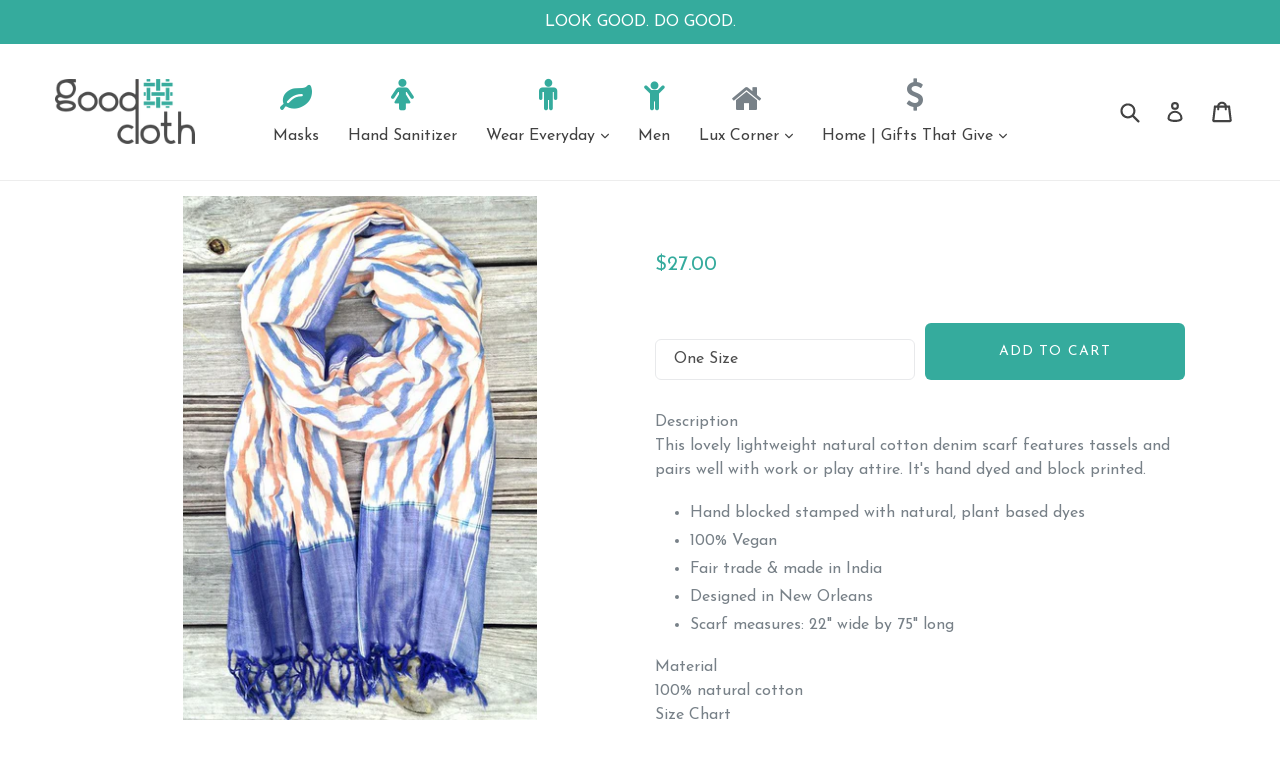

--- FILE ---
content_type: text/html; charset=utf-8
request_url: https://shopgoodcloth.com/collections/fair/products/denim-scarf
body_size: 37623
content:
<!doctype html>

<script>document.getElementsByTagName('html')[0].className += ' wf-loading'</script>
<style>
  .wf-loading *
  {
   color: transparent !important; 
  }
</style>
  <script src="https://ajax.googleapis.com/ajax/libs/jquery/1.11.1/jquery.min.js"></script>


<script src="//shopgoodcloth.com/cdn/shop/t/11/assets/fonts.js?v=144552464691245858211506700789" type="text/javascript"></script>

<link href="//maxcdn.bootstrapcdn.com/font-awesome/4.7.0/css/font-awesome.min.css" rel="stylesheet" type="text/css" media="all" />

<!--[if IE 9]> <html class="ie9 no-js" lang="en"> <![endif]-->
<!--[if (gt IE 9)|!(IE)]><!--> <html class="no-js" lang="en"> <!--<![endif]-->
<head>
   <script src="https://ajax.googleapis.com/ajax/libs/jquery/1.11.1/jquery.min.js"></script>
  <script>document.getElementsByTagName('html')[0].className += ' wf-loading'</script>
<style>
  .wf-loading *
  {
   color: transparent !important; 
  }
</style>
  <meta charset="utf-8">
  <meta http-equiv="X-UA-Compatible" content="IE=edge,chrome=1">
  <meta name="viewport" content="width=device-width,initial-scale=1">
  <meta name="theme-color" content="#35ab9d">
  <link rel="canonical" href="https://shopgoodcloth.com/products/denim-scarf">

  
  
  
    <link rel="shortcut icon" href="//shopgoodcloth.com/cdn/shop/files/icon_new_32x32.png?v=1613695587" type="image/png">
  

  
  <title>
    Denim Scarf | Good Cloth
    
    
    
  </title>

  
    <meta name="description" content="This lovely lightweight denim natural cotton scarf features tassels and pairs well with work or play attire. It&#39;s hand dyed and block printed. #EthicalFashion">
  

      <!-- /snippets/social-meta-tags.liquid -->

    

    
      <meta property="og:type" content="product">
      <meta property="og:title" content="Denim Scarf">
      
      <meta property="og:image" content="https://shopgoodcloth.com/cdn/shop/products/adapted_denim_scarf_grande.jpg?v=1500249888">
      <meta property="og:image:secure_url" content="https://shopgoodcloth.com/cdn/shop/products/adapted_denim_scarf_grande.jpg?v=1500249888">
      
      <meta property="og:price:amount" content="27.00">
      <meta property="og:price:currency" content="USD">
    
    
      <meta property="og:description" content="This lovely lightweight denim natural cotton scarf features tassels and pairs well with work or play attire. It&#39;s hand dyed and block printed. #EthicalFashion">
    
      <meta property="og:url" content="https://shopgoodcloth.com/products/denim-scarf">
      <meta property="og:site_name" content="Good Cloth">

    

    

    

    
      <meta name="twitter:card" content="product">
      <meta name="twitter:title" content="Denim Scarf">
      <meta name="twitter:description" content="Description This lovely lightweight natural cotton denim scarf features tassels and pairs well with work or play attire. It&#39;s hand dyed and block printed.  Hand blocked stamped with natural, plant based dyes 100% Vegan Fair trade &amp;amp; made in India Designed in New Orleans Scarf measures: 22&quot; wide by 75&quot; long Material 100% natural cotton Size Chart Product Journey This scarf is made of 100% natural cotton by fair trade artisans in India. The natural (no chemicals used) cotton is grown in the nearby state where the block printing is done by medium sized farmers and mills. Not only are no chemicals used but the cotton is bleached using a 100% eco process of bleaching and softening the cotton with cow dung (yes, you read correctly). Then the fabrics are pre-treated with myrobalan, a fruit, so the dyes will penetrate the fabric. The dye is natural and">
      <meta name="twitter:image" content="https://shopgoodcloth.com/cdn/shop/products/adapted_denim_scarf_medium.jpg?v=1500249888">
      <meta name="twitter:image:width" content="240">
      <meta name="twitter:image:height" content="240">
      <meta name="twitter:label1" content="Price">
      
      <meta name="twitter:data1" content="$27.00 USD">
      
      <meta name="twitter:label2" content="Brand">
      <meta name="twitter:data2" content="Passion Lilie">
      
    


  <link href="//shopgoodcloth.com/cdn/shop/t/11/assets/theme.scss.css?v=71813302770386058431674769282" rel="stylesheet" type="text/css" media="all" />


  

  <link href="//fonts.googleapis.com/css?family=Roboto:400,700" rel="stylesheet" type="text/css" media="all" />


  

    <link href="//fonts.googleapis.com/css?family=Work+Sans:400" rel="stylesheet" type="text/css" media="all" />
  



  <script>
    var theme = {
      strings: {
        addToCart: "Add to cart",
        soldOut: "Sold out",
        unavailable: "Unavailable",
        showMore: "Show More",
        showLess: "Show Less"
      },
      moneyFormat: "${{amount}}"
    }

    document.documentElement.className = document.documentElement.className.replace('no-js', 'js');
  </script>

  <!--[if (lte IE 9) ]><script src="//shopgoodcloth.com/cdn/shop/t/11/assets/match-media.min.js?v=22265819453975888031506700784" type="text/javascript"></script><![endif]-->

  

  <!--[if (gt IE 9)|!(IE)]><!--><script src="//shopgoodcloth.com/cdn/shop/t/11/assets/lazysizes.js?v=68441465964607740661506700783" async="async"></script><!--<![endif]-->
  <!--[if lte IE 9]><script src="//shopgoodcloth.com/cdn/shop/t/11/assets/lazysizes.min.js?v=48"></script><![endif]-->

  <!--[if (gt IE 9)|!(IE)]><!--><script src="//shopgoodcloth.com/cdn/shop/t/11/assets/vendor.js?v=148543510519554304191506700786" defer="defer"></script><!--<![endif]-->
  <!--[if lte IE 9]><script src="//shopgoodcloth.com/cdn/shop/t/11/assets/vendor.js?v=148543510519554304191506700786"></script><![endif]-->

  <!--[if (gt IE 9)|!(IE)]><!--><script src="//shopgoodcloth.com/cdn/shop/t/11/assets/theme.js?v=159036741486632439721506702340" defer="defer"></script><!--<![endif]-->
  <!--[if lte IE 9]><script src="//shopgoodcloth.com/cdn/shop/t/11/assets/theme.js?v=159036741486632439721506702340"></script><![endif]-->
  <script>window.performance && window.performance.mark && window.performance.mark('shopify.content_for_header.start');</script><meta id="shopify-digital-wallet" name="shopify-digital-wallet" content="/21883453/digital_wallets/dialog">
<meta name="shopify-checkout-api-token" content="275fa2eaaee18ab9f4ace1d7a20da556">
<meta id="in-context-paypal-metadata" data-shop-id="21883453" data-venmo-supported="true" data-environment="production" data-locale="en_US" data-paypal-v4="true" data-currency="USD">
<link rel="alternate" type="application/json+oembed" href="https://shopgoodcloth.com/products/denim-scarf.oembed">
<script async="async" src="/checkouts/internal/preloads.js?locale=en-US"></script>
<link rel="preconnect" href="https://shop.app" crossorigin="anonymous">
<script async="async" src="https://shop.app/checkouts/internal/preloads.js?locale=en-US&shop_id=21883453" crossorigin="anonymous"></script>
<script id="apple-pay-shop-capabilities" type="application/json">{"shopId":21883453,"countryCode":"US","currencyCode":"USD","merchantCapabilities":["supports3DS"],"merchantId":"gid:\/\/shopify\/Shop\/21883453","merchantName":"Good Cloth","requiredBillingContactFields":["postalAddress","email","phone"],"requiredShippingContactFields":["postalAddress","email","phone"],"shippingType":"shipping","supportedNetworks":["visa","masterCard","amex","discover","elo","jcb"],"total":{"type":"pending","label":"Good Cloth","amount":"1.00"},"shopifyPaymentsEnabled":true,"supportsSubscriptions":true}</script>
<script id="shopify-features" type="application/json">{"accessToken":"275fa2eaaee18ab9f4ace1d7a20da556","betas":["rich-media-storefront-analytics"],"domain":"shopgoodcloth.com","predictiveSearch":true,"shopId":21883453,"locale":"en"}</script>
<script>var Shopify = Shopify || {};
Shopify.shop = "good-cloth.myshopify.com";
Shopify.locale = "en";
Shopify.currency = {"active":"USD","rate":"1.0"};
Shopify.country = "US";
Shopify.theme = {"name":"ShopaFree : ShopaFyre ~ 2017.09.29","id":185748052,"schema_name":"ShopaFyre","schema_version":"1.0.0","theme_store_id":null,"role":"main"};
Shopify.theme.handle = "null";
Shopify.theme.style = {"id":null,"handle":null};
Shopify.cdnHost = "shopgoodcloth.com/cdn";
Shopify.routes = Shopify.routes || {};
Shopify.routes.root = "/";</script>
<script type="module">!function(o){(o.Shopify=o.Shopify||{}).modules=!0}(window);</script>
<script>!function(o){function n(){var o=[];function n(){o.push(Array.prototype.slice.apply(arguments))}return n.q=o,n}var t=o.Shopify=o.Shopify||{};t.loadFeatures=n(),t.autoloadFeatures=n()}(window);</script>
<script>
  window.ShopifyPay = window.ShopifyPay || {};
  window.ShopifyPay.apiHost = "shop.app\/pay";
  window.ShopifyPay.redirectState = null;
</script>
<script id="shop-js-analytics" type="application/json">{"pageType":"product"}</script>
<script defer="defer" async type="module" src="//shopgoodcloth.com/cdn/shopifycloud/shop-js/modules/v2/client.init-shop-cart-sync_BT-GjEfc.en.esm.js"></script>
<script defer="defer" async type="module" src="//shopgoodcloth.com/cdn/shopifycloud/shop-js/modules/v2/chunk.common_D58fp_Oc.esm.js"></script>
<script defer="defer" async type="module" src="//shopgoodcloth.com/cdn/shopifycloud/shop-js/modules/v2/chunk.modal_xMitdFEc.esm.js"></script>
<script type="module">
  await import("//shopgoodcloth.com/cdn/shopifycloud/shop-js/modules/v2/client.init-shop-cart-sync_BT-GjEfc.en.esm.js");
await import("//shopgoodcloth.com/cdn/shopifycloud/shop-js/modules/v2/chunk.common_D58fp_Oc.esm.js");
await import("//shopgoodcloth.com/cdn/shopifycloud/shop-js/modules/v2/chunk.modal_xMitdFEc.esm.js");

  window.Shopify.SignInWithShop?.initShopCartSync?.({"fedCMEnabled":true,"windoidEnabled":true});

</script>
<script>
  window.Shopify = window.Shopify || {};
  if (!window.Shopify.featureAssets) window.Shopify.featureAssets = {};
  window.Shopify.featureAssets['shop-js'] = {"shop-cart-sync":["modules/v2/client.shop-cart-sync_DZOKe7Ll.en.esm.js","modules/v2/chunk.common_D58fp_Oc.esm.js","modules/v2/chunk.modal_xMitdFEc.esm.js"],"init-fed-cm":["modules/v2/client.init-fed-cm_B6oLuCjv.en.esm.js","modules/v2/chunk.common_D58fp_Oc.esm.js","modules/v2/chunk.modal_xMitdFEc.esm.js"],"shop-cash-offers":["modules/v2/client.shop-cash-offers_D2sdYoxE.en.esm.js","modules/v2/chunk.common_D58fp_Oc.esm.js","modules/v2/chunk.modal_xMitdFEc.esm.js"],"shop-login-button":["modules/v2/client.shop-login-button_QeVjl5Y3.en.esm.js","modules/v2/chunk.common_D58fp_Oc.esm.js","modules/v2/chunk.modal_xMitdFEc.esm.js"],"pay-button":["modules/v2/client.pay-button_DXTOsIq6.en.esm.js","modules/v2/chunk.common_D58fp_Oc.esm.js","modules/v2/chunk.modal_xMitdFEc.esm.js"],"shop-button":["modules/v2/client.shop-button_DQZHx9pm.en.esm.js","modules/v2/chunk.common_D58fp_Oc.esm.js","modules/v2/chunk.modal_xMitdFEc.esm.js"],"avatar":["modules/v2/client.avatar_BTnouDA3.en.esm.js"],"init-windoid":["modules/v2/client.init-windoid_CR1B-cfM.en.esm.js","modules/v2/chunk.common_D58fp_Oc.esm.js","modules/v2/chunk.modal_xMitdFEc.esm.js"],"init-shop-for-new-customer-accounts":["modules/v2/client.init-shop-for-new-customer-accounts_C_vY_xzh.en.esm.js","modules/v2/client.shop-login-button_QeVjl5Y3.en.esm.js","modules/v2/chunk.common_D58fp_Oc.esm.js","modules/v2/chunk.modal_xMitdFEc.esm.js"],"init-shop-email-lookup-coordinator":["modules/v2/client.init-shop-email-lookup-coordinator_BI7n9ZSv.en.esm.js","modules/v2/chunk.common_D58fp_Oc.esm.js","modules/v2/chunk.modal_xMitdFEc.esm.js"],"init-shop-cart-sync":["modules/v2/client.init-shop-cart-sync_BT-GjEfc.en.esm.js","modules/v2/chunk.common_D58fp_Oc.esm.js","modules/v2/chunk.modal_xMitdFEc.esm.js"],"shop-toast-manager":["modules/v2/client.shop-toast-manager_DiYdP3xc.en.esm.js","modules/v2/chunk.common_D58fp_Oc.esm.js","modules/v2/chunk.modal_xMitdFEc.esm.js"],"init-customer-accounts":["modules/v2/client.init-customer-accounts_D9ZNqS-Q.en.esm.js","modules/v2/client.shop-login-button_QeVjl5Y3.en.esm.js","modules/v2/chunk.common_D58fp_Oc.esm.js","modules/v2/chunk.modal_xMitdFEc.esm.js"],"init-customer-accounts-sign-up":["modules/v2/client.init-customer-accounts-sign-up_iGw4briv.en.esm.js","modules/v2/client.shop-login-button_QeVjl5Y3.en.esm.js","modules/v2/chunk.common_D58fp_Oc.esm.js","modules/v2/chunk.modal_xMitdFEc.esm.js"],"shop-follow-button":["modules/v2/client.shop-follow-button_CqMgW2wH.en.esm.js","modules/v2/chunk.common_D58fp_Oc.esm.js","modules/v2/chunk.modal_xMitdFEc.esm.js"],"checkout-modal":["modules/v2/client.checkout-modal_xHeaAweL.en.esm.js","modules/v2/chunk.common_D58fp_Oc.esm.js","modules/v2/chunk.modal_xMitdFEc.esm.js"],"shop-login":["modules/v2/client.shop-login_D91U-Q7h.en.esm.js","modules/v2/chunk.common_D58fp_Oc.esm.js","modules/v2/chunk.modal_xMitdFEc.esm.js"],"lead-capture":["modules/v2/client.lead-capture_BJmE1dJe.en.esm.js","modules/v2/chunk.common_D58fp_Oc.esm.js","modules/v2/chunk.modal_xMitdFEc.esm.js"],"payment-terms":["modules/v2/client.payment-terms_Ci9AEqFq.en.esm.js","modules/v2/chunk.common_D58fp_Oc.esm.js","modules/v2/chunk.modal_xMitdFEc.esm.js"]};
</script>
<script>(function() {
  var isLoaded = false;
  function asyncLoad() {
    if (isLoaded) return;
    isLoaded = true;
    var urls = ["\/\/code.tidio.co\/3lc46xxugm3ay7mjtay5zq1ayyfz56pr.js?shop=good-cloth.myshopify.com","https:\/\/js.smile.io\/v1\/smile-shopify.js?shop=good-cloth.myshopify.com","https:\/\/mpop.pxucdn.com\/apps.pixelunion.net\/scripts\/js\/countdown\/bundle.min.js?shop=good-cloth.myshopify.com"];
    for (var i = 0; i < urls.length; i++) {
      var s = document.createElement('script');
      s.type = 'text/javascript';
      s.async = true;
      s.src = urls[i];
      var x = document.getElementsByTagName('script')[0];
      x.parentNode.insertBefore(s, x);
    }
  };
  if(window.attachEvent) {
    window.attachEvent('onload', asyncLoad);
  } else {
    window.addEventListener('load', asyncLoad, false);
  }
})();</script>
<script id="__st">var __st={"a":21883453,"offset":-18000,"reqid":"326c82bf-fe34-444b-92c9-cd78df9b0500-1769483341","pageurl":"shopgoodcloth.com\/collections\/fair\/products\/denim-scarf","u":"a99de6f8ff14","p":"product","rtyp":"product","rid":11184197396};</script>
<script>window.ShopifyPaypalV4VisibilityTracking = true;</script>
<script id="captcha-bootstrap">!function(){'use strict';const t='contact',e='account',n='new_comment',o=[[t,t],['blogs',n],['comments',n],[t,'customer']],c=[[e,'customer_login'],[e,'guest_login'],[e,'recover_customer_password'],[e,'create_customer']],r=t=>t.map((([t,e])=>`form[action*='/${t}']:not([data-nocaptcha='true']) input[name='form_type'][value='${e}']`)).join(','),a=t=>()=>t?[...document.querySelectorAll(t)].map((t=>t.form)):[];function s(){const t=[...o],e=r(t);return a(e)}const i='password',u='form_key',d=['recaptcha-v3-token','g-recaptcha-response','h-captcha-response',i],f=()=>{try{return window.sessionStorage}catch{return}},m='__shopify_v',_=t=>t.elements[u];function p(t,e,n=!1){try{const o=window.sessionStorage,c=JSON.parse(o.getItem(e)),{data:r}=function(t){const{data:e,action:n}=t;return t[m]||n?{data:e,action:n}:{data:t,action:n}}(c);for(const[e,n]of Object.entries(r))t.elements[e]&&(t.elements[e].value=n);n&&o.removeItem(e)}catch(o){console.error('form repopulation failed',{error:o})}}const l='form_type',E='cptcha';function T(t){t.dataset[E]=!0}const w=window,h=w.document,L='Shopify',v='ce_forms',y='captcha';let A=!1;((t,e)=>{const n=(g='f06e6c50-85a8-45c8-87d0-21a2b65856fe',I='https://cdn.shopify.com/shopifycloud/storefront-forms-hcaptcha/ce_storefront_forms_captcha_hcaptcha.v1.5.2.iife.js',D={infoText:'Protected by hCaptcha',privacyText:'Privacy',termsText:'Terms'},(t,e,n)=>{const o=w[L][v],c=o.bindForm;if(c)return c(t,g,e,D).then(n);var r;o.q.push([[t,g,e,D],n]),r=I,A||(h.body.append(Object.assign(h.createElement('script'),{id:'captcha-provider',async:!0,src:r})),A=!0)});var g,I,D;w[L]=w[L]||{},w[L][v]=w[L][v]||{},w[L][v].q=[],w[L][y]=w[L][y]||{},w[L][y].protect=function(t,e){n(t,void 0,e),T(t)},Object.freeze(w[L][y]),function(t,e,n,w,h,L){const[v,y,A,g]=function(t,e,n){const i=e?o:[],u=t?c:[],d=[...i,...u],f=r(d),m=r(i),_=r(d.filter((([t,e])=>n.includes(e))));return[a(f),a(m),a(_),s()]}(w,h,L),I=t=>{const e=t.target;return e instanceof HTMLFormElement?e:e&&e.form},D=t=>v().includes(t);t.addEventListener('submit',(t=>{const e=I(t);if(!e)return;const n=D(e)&&!e.dataset.hcaptchaBound&&!e.dataset.recaptchaBound,o=_(e),c=g().includes(e)&&(!o||!o.value);(n||c)&&t.preventDefault(),c&&!n&&(function(t){try{if(!f())return;!function(t){const e=f();if(!e)return;const n=_(t);if(!n)return;const o=n.value;o&&e.removeItem(o)}(t);const e=Array.from(Array(32),(()=>Math.random().toString(36)[2])).join('');!function(t,e){_(t)||t.append(Object.assign(document.createElement('input'),{type:'hidden',name:u})),t.elements[u].value=e}(t,e),function(t,e){const n=f();if(!n)return;const o=[...t.querySelectorAll(`input[type='${i}']`)].map((({name:t})=>t)),c=[...d,...o],r={};for(const[a,s]of new FormData(t).entries())c.includes(a)||(r[a]=s);n.setItem(e,JSON.stringify({[m]:1,action:t.action,data:r}))}(t,e)}catch(e){console.error('failed to persist form',e)}}(e),e.submit())}));const S=(t,e)=>{t&&!t.dataset[E]&&(n(t,e.some((e=>e===t))),T(t))};for(const o of['focusin','change'])t.addEventListener(o,(t=>{const e=I(t);D(e)&&S(e,y())}));const B=e.get('form_key'),M=e.get(l),P=B&&M;t.addEventListener('DOMContentLoaded',(()=>{const t=y();if(P)for(const e of t)e.elements[l].value===M&&p(e,B);[...new Set([...A(),...v().filter((t=>'true'===t.dataset.shopifyCaptcha))])].forEach((e=>S(e,t)))}))}(h,new URLSearchParams(w.location.search),n,t,e,['guest_login'])})(!0,!0)}();</script>
<script integrity="sha256-4kQ18oKyAcykRKYeNunJcIwy7WH5gtpwJnB7kiuLZ1E=" data-source-attribution="shopify.loadfeatures" defer="defer" src="//shopgoodcloth.com/cdn/shopifycloud/storefront/assets/storefront/load_feature-a0a9edcb.js" crossorigin="anonymous"></script>
<script crossorigin="anonymous" defer="defer" src="//shopgoodcloth.com/cdn/shopifycloud/storefront/assets/shopify_pay/storefront-65b4c6d7.js?v=20250812"></script>
<script data-source-attribution="shopify.dynamic_checkout.dynamic.init">var Shopify=Shopify||{};Shopify.PaymentButton=Shopify.PaymentButton||{isStorefrontPortableWallets:!0,init:function(){window.Shopify.PaymentButton.init=function(){};var t=document.createElement("script");t.src="https://shopgoodcloth.com/cdn/shopifycloud/portable-wallets/latest/portable-wallets.en.js",t.type="module",document.head.appendChild(t)}};
</script>
<script data-source-attribution="shopify.dynamic_checkout.buyer_consent">
  function portableWalletsHideBuyerConsent(e){var t=document.getElementById("shopify-buyer-consent"),n=document.getElementById("shopify-subscription-policy-button");t&&n&&(t.classList.add("hidden"),t.setAttribute("aria-hidden","true"),n.removeEventListener("click",e))}function portableWalletsShowBuyerConsent(e){var t=document.getElementById("shopify-buyer-consent"),n=document.getElementById("shopify-subscription-policy-button");t&&n&&(t.classList.remove("hidden"),t.removeAttribute("aria-hidden"),n.addEventListener("click",e))}window.Shopify?.PaymentButton&&(window.Shopify.PaymentButton.hideBuyerConsent=portableWalletsHideBuyerConsent,window.Shopify.PaymentButton.showBuyerConsent=portableWalletsShowBuyerConsent);
</script>
<script data-source-attribution="shopify.dynamic_checkout.cart.bootstrap">document.addEventListener("DOMContentLoaded",(function(){function t(){return document.querySelector("shopify-accelerated-checkout-cart, shopify-accelerated-checkout")}if(t())Shopify.PaymentButton.init();else{new MutationObserver((function(e,n){t()&&(Shopify.PaymentButton.init(),n.disconnect())})).observe(document.body,{childList:!0,subtree:!0})}}));
</script>
<link id="shopify-accelerated-checkout-styles" rel="stylesheet" media="screen" href="https://shopgoodcloth.com/cdn/shopifycloud/portable-wallets/latest/accelerated-checkout-backwards-compat.css" crossorigin="anonymous">
<style id="shopify-accelerated-checkout-cart">
        #shopify-buyer-consent {
  margin-top: 1em;
  display: inline-block;
  width: 100%;
}

#shopify-buyer-consent.hidden {
  display: none;
}

#shopify-subscription-policy-button {
  background: none;
  border: none;
  padding: 0;
  text-decoration: underline;
  font-size: inherit;
  cursor: pointer;
}

#shopify-subscription-policy-button::before {
  box-shadow: none;
}

      </style>

<script>window.performance && window.performance.mark && window.performance.mark('shopify.content_for_header.end');</script>

  
<!-- Start of Judge.me Core -->
<link rel="dns-prefetch" href="https://cdn.judge.me/">
<script data-cfasync='false' class='jdgm-settings-script'>window.jdgmSettings={"pagination":5,"disable_web_reviews":false,"badge_no_review_text":"No reviews","badge_n_reviews_text":"{{ n }} review/reviews","hide_badge_preview_if_no_reviews":true,"badge_hide_text":false,"enforce_center_preview_badge":false,"widget_title":"Customer Reviews","widget_open_form_text":"Write a review","widget_close_form_text":"Cancel review","widget_refresh_page_text":"Refresh page","widget_summary_text":"Based on {{ number_of_reviews }} review/reviews","widget_no_review_text":"Be the first to write a review","widget_name_field_text":"Display name","widget_verified_name_field_text":"Verified Name (public)","widget_name_placeholder_text":"Display name","widget_required_field_error_text":"This field is required.","widget_email_field_text":"Email address","widget_verified_email_field_text":"Verified Email (private, can not be edited)","widget_email_placeholder_text":"Your email address","widget_email_field_error_text":"Please enter a valid email address.","widget_rating_field_text":"Rating","widget_review_title_field_text":"Review Title","widget_review_title_placeholder_text":"Give your review a title","widget_review_body_field_text":"Review content","widget_review_body_placeholder_text":"Start writing here...","widget_pictures_field_text":"Picture/Video (optional)","widget_submit_review_text":"Submit Review","widget_submit_verified_review_text":"Submit Verified Review","widget_submit_success_msg_with_auto_publish":"Thank you! Please refresh the page in a few moments to see your review. You can remove or edit your review by logging into \u003ca href='https://judge.me/login' target='_blank' rel='nofollow noopener'\u003eJudge.me\u003c/a\u003e","widget_submit_success_msg_no_auto_publish":"Thank you! Your review will be published as soon as it is approved by the shop admin. You can remove or edit your review by logging into \u003ca href='https://judge.me/login' target='_blank' rel='nofollow noopener'\u003eJudge.me\u003c/a\u003e","widget_show_default_reviews_out_of_total_text":"Showing {{ n_reviews_shown }} out of {{ n_reviews }} reviews.","widget_show_all_link_text":"Show all","widget_show_less_link_text":"Show less","widget_author_said_text":"{{ reviewer_name }} said:","widget_days_text":"{{ n }} days ago","widget_weeks_text":"{{ n }} week/weeks ago","widget_months_text":"{{ n }} month/months ago","widget_years_text":"{{ n }} year/years ago","widget_yesterday_text":"Yesterday","widget_today_text":"Today","widget_replied_text":"\u003e\u003e {{ shop_name }} replied:","widget_read_more_text":"Read more","widget_reviewer_name_as_initial":"","widget_rating_filter_color":"#fbcd0a","widget_rating_filter_see_all_text":"See all reviews","widget_sorting_most_recent_text":"Most Recent","widget_sorting_highest_rating_text":"Highest Rating","widget_sorting_lowest_rating_text":"Lowest Rating","widget_sorting_with_pictures_text":"Only Pictures","widget_sorting_most_helpful_text":"Most Helpful","widget_open_question_form_text":"Ask a question","widget_reviews_subtab_text":"Reviews","widget_questions_subtab_text":"Questions","widget_question_label_text":"Question","widget_answer_label_text":"Answer","widget_question_placeholder_text":"Write your question here","widget_submit_question_text":"Submit Question","widget_question_submit_success_text":"Thank you for your question! We will notify you once it gets answered.","verified_badge_text":"Verified","verified_badge_bg_color":"","verified_badge_text_color":"","verified_badge_placement":"left-of-reviewer-name","widget_review_max_height":"","widget_hide_border":false,"widget_social_share":false,"widget_thumb":false,"widget_review_location_show":false,"widget_location_format":"","all_reviews_include_out_of_store_products":true,"all_reviews_out_of_store_text":"(out of store)","all_reviews_pagination":100,"all_reviews_product_name_prefix_text":"about","enable_review_pictures":false,"enable_question_anwser":false,"widget_theme":"default","review_date_format":"mm/dd/yyyy","default_sort_method":"most-recent","widget_product_reviews_subtab_text":"Product Reviews","widget_shop_reviews_subtab_text":"Shop Reviews","widget_other_products_reviews_text":"Reviews for other products","widget_store_reviews_subtab_text":"Store reviews","widget_no_store_reviews_text":"This store hasn't received any reviews yet","widget_web_restriction_product_reviews_text":"This product hasn't received any reviews yet","widget_no_items_text":"No items found","widget_show_more_text":"Show more","widget_write_a_store_review_text":"Write a Store Review","widget_other_languages_heading":"Reviews in Other Languages","widget_translate_review_text":"Translate review to {{ language }}","widget_translating_review_text":"Translating...","widget_show_original_translation_text":"Show original ({{ language }})","widget_translate_review_failed_text":"Review couldn't be translated.","widget_translate_review_retry_text":"Retry","widget_translate_review_try_again_later_text":"Try again later","show_product_url_for_grouped_product":false,"widget_sorting_pictures_first_text":"Pictures First","show_pictures_on_all_rev_page_mobile":false,"show_pictures_on_all_rev_page_desktop":false,"floating_tab_hide_mobile_install_preference":false,"floating_tab_button_name":"★ Reviews","floating_tab_title":"Let customers speak for us","floating_tab_button_color":"","floating_tab_button_background_color":"","floating_tab_url":"","floating_tab_url_enabled":false,"floating_tab_tab_style":"text","all_reviews_text_badge_text":"Customers rate us {{ shop.metafields.judgeme.all_reviews_rating | round: 1 }}/5 based on {{ shop.metafields.judgeme.all_reviews_count }} reviews.","all_reviews_text_badge_text_branded_style":"{{ shop.metafields.judgeme.all_reviews_rating | round: 1 }} out of 5 stars based on {{ shop.metafields.judgeme.all_reviews_count }} reviews","is_all_reviews_text_badge_a_link":false,"show_stars_for_all_reviews_text_badge":false,"all_reviews_text_badge_url":"","all_reviews_text_style":"text","all_reviews_text_color_style":"judgeme_brand_color","all_reviews_text_color":"#108474","all_reviews_text_show_jm_brand":true,"featured_carousel_show_header":true,"featured_carousel_title":"Let customers speak for us","testimonials_carousel_title":"Customers are saying","videos_carousel_title":"Real customer stories","cards_carousel_title":"Customers are saying","featured_carousel_count_text":"from {{ n }} reviews","featured_carousel_add_link_to_all_reviews_page":false,"featured_carousel_url":"","featured_carousel_show_images":true,"featured_carousel_autoslide_interval":5,"featured_carousel_arrows_on_the_sides":false,"featured_carousel_height":250,"featured_carousel_width":80,"featured_carousel_image_size":0,"featured_carousel_image_height":250,"featured_carousel_arrow_color":"#eeeeee","verified_count_badge_style":"vintage","verified_count_badge_orientation":"horizontal","verified_count_badge_color_style":"judgeme_brand_color","verified_count_badge_color":"#108474","is_verified_count_badge_a_link":false,"verified_count_badge_url":"","verified_count_badge_show_jm_brand":true,"widget_rating_preset_default":5,"widget_first_sub_tab":"product-reviews","widget_show_histogram":true,"widget_histogram_use_custom_color":false,"widget_pagination_use_custom_color":false,"widget_star_use_custom_color":false,"widget_verified_badge_use_custom_color":false,"widget_write_review_use_custom_color":false,"picture_reminder_submit_button":"Upload Pictures","enable_review_videos":false,"mute_video_by_default":false,"widget_sorting_videos_first_text":"Videos First","widget_review_pending_text":"Pending","featured_carousel_items_for_large_screen":3,"social_share_options_order":"Facebook,Twitter","remove_microdata_snippet":false,"disable_json_ld":false,"enable_json_ld_products":false,"preview_badge_show_question_text":false,"preview_badge_no_question_text":"No questions","preview_badge_n_question_text":"{{ number_of_questions }} question/questions","qa_badge_show_icon":false,"qa_badge_position":"same-row","remove_judgeme_branding":false,"widget_add_search_bar":false,"widget_search_bar_placeholder":"Search","widget_sorting_verified_only_text":"Verified only","featured_carousel_theme":"default","featured_carousel_show_rating":true,"featured_carousel_show_title":true,"featured_carousel_show_body":true,"featured_carousel_show_date":false,"featured_carousel_show_reviewer":true,"featured_carousel_show_product":false,"featured_carousel_header_background_color":"#108474","featured_carousel_header_text_color":"#ffffff","featured_carousel_name_product_separator":"reviewed","featured_carousel_full_star_background":"#108474","featured_carousel_empty_star_background":"#dadada","featured_carousel_vertical_theme_background":"#f9fafb","featured_carousel_verified_badge_enable":false,"featured_carousel_verified_badge_color":"#108474","featured_carousel_border_style":"round","featured_carousel_review_line_length_limit":3,"featured_carousel_more_reviews_button_text":"Read more reviews","featured_carousel_view_product_button_text":"View product","all_reviews_page_load_reviews_on":"scroll","all_reviews_page_load_more_text":"Load More Reviews","disable_fb_tab_reviews":false,"enable_ajax_cdn_cache":false,"widget_public_name_text":"displayed publicly like","default_reviewer_name":"John Smith","default_reviewer_name_has_non_latin":true,"widget_reviewer_anonymous":"Anonymous","medals_widget_title":"Judge.me Review Medals","medals_widget_background_color":"#f9fafb","medals_widget_position":"footer_all_pages","medals_widget_border_color":"#f9fafb","medals_widget_verified_text_position":"left","medals_widget_use_monochromatic_version":false,"medals_widget_elements_color":"#108474","show_reviewer_avatar":true,"widget_invalid_yt_video_url_error_text":"Not a YouTube video URL","widget_max_length_field_error_text":"Please enter no more than {0} characters.","widget_show_country_flag":false,"widget_show_collected_via_shop_app":true,"widget_verified_by_shop_badge_style":"light","widget_verified_by_shop_text":"Verified by Shop","widget_show_photo_gallery":false,"widget_load_with_code_splitting":true,"widget_ugc_install_preference":false,"widget_ugc_title":"Made by us, Shared by you","widget_ugc_subtitle":"Tag us to see your picture featured in our page","widget_ugc_arrows_color":"#ffffff","widget_ugc_primary_button_text":"Buy Now","widget_ugc_primary_button_background_color":"#108474","widget_ugc_primary_button_text_color":"#ffffff","widget_ugc_primary_button_border_width":"0","widget_ugc_primary_button_border_style":"none","widget_ugc_primary_button_border_color":"#108474","widget_ugc_primary_button_border_radius":"25","widget_ugc_secondary_button_text":"Load More","widget_ugc_secondary_button_background_color":"#ffffff","widget_ugc_secondary_button_text_color":"#108474","widget_ugc_secondary_button_border_width":"2","widget_ugc_secondary_button_border_style":"solid","widget_ugc_secondary_button_border_color":"#108474","widget_ugc_secondary_button_border_radius":"25","widget_ugc_reviews_button_text":"View Reviews","widget_ugc_reviews_button_background_color":"#ffffff","widget_ugc_reviews_button_text_color":"#108474","widget_ugc_reviews_button_border_width":"2","widget_ugc_reviews_button_border_style":"solid","widget_ugc_reviews_button_border_color":"#108474","widget_ugc_reviews_button_border_radius":"25","widget_ugc_reviews_button_link_to":"judgeme-reviews-page","widget_ugc_show_post_date":true,"widget_ugc_max_width":"800","widget_rating_metafield_value_type":true,"widget_primary_color":"#108474","widget_enable_secondary_color":false,"widget_secondary_color":"#edf5f5","widget_summary_average_rating_text":"{{ average_rating }} out of 5","widget_media_grid_title":"Customer photos \u0026 videos","widget_media_grid_see_more_text":"See more","widget_round_style":false,"widget_show_product_medals":true,"widget_verified_by_judgeme_text":"Verified by Judge.me","widget_show_store_medals":true,"widget_verified_by_judgeme_text_in_store_medals":"Verified by Judge.me","widget_media_field_exceed_quantity_message":"Sorry, we can only accept {{ max_media }} for one review.","widget_media_field_exceed_limit_message":"{{ file_name }} is too large, please select a {{ media_type }} less than {{ size_limit }}MB.","widget_review_submitted_text":"Review Submitted!","widget_question_submitted_text":"Question Submitted!","widget_close_form_text_question":"Cancel","widget_write_your_answer_here_text":"Write your answer here","widget_enabled_branded_link":true,"widget_show_collected_by_judgeme":false,"widget_reviewer_name_color":"","widget_write_review_text_color":"","widget_write_review_bg_color":"","widget_collected_by_judgeme_text":"collected by Judge.me","widget_pagination_type":"standard","widget_load_more_text":"Load More","widget_load_more_color":"#108474","widget_full_review_text":"Full Review","widget_read_more_reviews_text":"Read More Reviews","widget_read_questions_text":"Read Questions","widget_questions_and_answers_text":"Questions \u0026 Answers","widget_verified_by_text":"Verified by","widget_verified_text":"Verified","widget_number_of_reviews_text":"{{ number_of_reviews }} reviews","widget_back_button_text":"Back","widget_next_button_text":"Next","widget_custom_forms_filter_button":"Filters","custom_forms_style":"vertical","widget_show_review_information":false,"how_reviews_are_collected":"How reviews are collected?","widget_show_review_keywords":false,"widget_gdpr_statement":"How we use your data: We'll only contact you about the review you left, and only if necessary. By submitting your review, you agree to Judge.me's \u003ca href='https://judge.me/terms' target='_blank' rel='nofollow noopener'\u003eterms\u003c/a\u003e, \u003ca href='https://judge.me/privacy' target='_blank' rel='nofollow noopener'\u003eprivacy\u003c/a\u003e and \u003ca href='https://judge.me/content-policy' target='_blank' rel='nofollow noopener'\u003econtent\u003c/a\u003e policies.","widget_multilingual_sorting_enabled":false,"widget_translate_review_content_enabled":false,"widget_translate_review_content_method":"manual","popup_widget_review_selection":"automatically_with_pictures","popup_widget_round_border_style":true,"popup_widget_show_title":true,"popup_widget_show_body":true,"popup_widget_show_reviewer":false,"popup_widget_show_product":true,"popup_widget_show_pictures":true,"popup_widget_use_review_picture":true,"popup_widget_show_on_home_page":true,"popup_widget_show_on_product_page":true,"popup_widget_show_on_collection_page":true,"popup_widget_show_on_cart_page":true,"popup_widget_position":"bottom_left","popup_widget_first_review_delay":5,"popup_widget_duration":5,"popup_widget_interval":5,"popup_widget_review_count":5,"popup_widget_hide_on_mobile":true,"review_snippet_widget_round_border_style":true,"review_snippet_widget_card_color":"#FFFFFF","review_snippet_widget_slider_arrows_background_color":"#FFFFFF","review_snippet_widget_slider_arrows_color":"#000000","review_snippet_widget_star_color":"#108474","show_product_variant":false,"all_reviews_product_variant_label_text":"Variant: ","widget_show_verified_branding":false,"widget_ai_summary_title":"Customers say","widget_ai_summary_disclaimer":"AI-powered review summary based on recent customer reviews","widget_show_ai_summary":false,"widget_show_ai_summary_bg":false,"widget_show_review_title_input":true,"redirect_reviewers_invited_via_email":"review_widget","request_store_review_after_product_review":false,"request_review_other_products_in_order":false,"review_form_color_scheme":"default","review_form_corner_style":"square","review_form_star_color":{},"review_form_text_color":"#333333","review_form_background_color":"#ffffff","review_form_field_background_color":"#fafafa","review_form_button_color":{},"review_form_button_text_color":"#ffffff","review_form_modal_overlay_color":"#000000","review_content_screen_title_text":"How would you rate this product?","review_content_introduction_text":"We would love it if you would share a bit about your experience.","store_review_form_title_text":"How would you rate this store?","store_review_form_introduction_text":"We would love it if you would share a bit about your experience.","show_review_guidance_text":true,"one_star_review_guidance_text":"Poor","five_star_review_guidance_text":"Great","customer_information_screen_title_text":"About you","customer_information_introduction_text":"Please tell us more about you.","custom_questions_screen_title_text":"Your experience in more detail","custom_questions_introduction_text":"Here are a few questions to help us understand more about your experience.","review_submitted_screen_title_text":"Thanks for your review!","review_submitted_screen_thank_you_text":"We are processing it and it will appear on the store soon.","review_submitted_screen_email_verification_text":"Please confirm your email by clicking the link we just sent you. This helps us keep reviews authentic.","review_submitted_request_store_review_text":"Would you like to share your experience of shopping with us?","review_submitted_review_other_products_text":"Would you like to review these products?","store_review_screen_title_text":"Would you like to share your experience of shopping with us?","store_review_introduction_text":"We value your feedback and use it to improve. Please share any thoughts or suggestions you have.","reviewer_media_screen_title_picture_text":"Share a picture","reviewer_media_introduction_picture_text":"Upload a photo to support your review.","reviewer_media_screen_title_video_text":"Share a video","reviewer_media_introduction_video_text":"Upload a video to support your review.","reviewer_media_screen_title_picture_or_video_text":"Share a picture or video","reviewer_media_introduction_picture_or_video_text":"Upload a photo or video to support your review.","reviewer_media_youtube_url_text":"Paste your Youtube URL here","advanced_settings_next_step_button_text":"Next","advanced_settings_close_review_button_text":"Close","modal_write_review_flow":false,"write_review_flow_required_text":"Required","write_review_flow_privacy_message_text":"We respect your privacy.","write_review_flow_anonymous_text":"Post review as anonymous","write_review_flow_visibility_text":"This won't be visible to other customers.","write_review_flow_multiple_selection_help_text":"Select as many as you like","write_review_flow_single_selection_help_text":"Select one option","write_review_flow_required_field_error_text":"This field is required","write_review_flow_invalid_email_error_text":"Please enter a valid email address","write_review_flow_max_length_error_text":"Max. {{ max_length }} characters.","write_review_flow_media_upload_text":"\u003cb\u003eClick to upload\u003c/b\u003e or drag and drop","write_review_flow_gdpr_statement":"We'll only contact you about your review if necessary. By submitting your review, you agree to our \u003ca href='https://judge.me/terms' target='_blank' rel='nofollow noopener'\u003eterms and conditions\u003c/a\u003e and \u003ca href='https://judge.me/privacy' target='_blank' rel='nofollow noopener'\u003eprivacy policy\u003c/a\u003e.","rating_only_reviews_enabled":false,"show_negative_reviews_help_screen":false,"new_review_flow_help_screen_rating_threshold":3,"negative_review_resolution_screen_title_text":"Tell us more","negative_review_resolution_text":"Your experience matters to us. If there were issues with your purchase, we're here to help. Feel free to reach out to us, we'd love the opportunity to make things right.","negative_review_resolution_button_text":"Contact us","negative_review_resolution_proceed_with_review_text":"Leave a review","negative_review_resolution_subject":"Issue with purchase from {{ shop_name }}.{{ order_name }}","preview_badge_collection_page_install_status":false,"widget_review_custom_css":"","preview_badge_custom_css":"","preview_badge_stars_count":"5-stars","featured_carousel_custom_css":"","floating_tab_custom_css":"","all_reviews_widget_custom_css":"","medals_widget_custom_css":"","verified_badge_custom_css":"","all_reviews_text_custom_css":"","transparency_badges_collected_via_store_invite":false,"transparency_badges_from_another_provider":false,"transparency_badges_collected_from_store_visitor":false,"transparency_badges_collected_by_verified_review_provider":false,"transparency_badges_earned_reward":false,"transparency_badges_collected_via_store_invite_text":"Review collected via store invitation","transparency_badges_from_another_provider_text":"Review collected from another provider","transparency_badges_collected_from_store_visitor_text":"Review collected from a store visitor","transparency_badges_written_in_google_text":"Review written in Google","transparency_badges_written_in_etsy_text":"Review written in Etsy","transparency_badges_written_in_shop_app_text":"Review written in Shop App","transparency_badges_earned_reward_text":"Review earned a reward for future purchase","product_review_widget_per_page":10,"widget_store_review_label_text":"Review about the store","checkout_comment_extension_title_on_product_page":"Customer Comments","checkout_comment_extension_num_latest_comment_show":5,"checkout_comment_extension_format":"name_and_timestamp","checkout_comment_customer_name":"last_initial","checkout_comment_comment_notification":true,"preview_badge_collection_page_install_preference":true,"preview_badge_home_page_install_preference":false,"preview_badge_product_page_install_preference":true,"review_widget_install_preference":"above-related","review_carousel_install_preference":false,"floating_reviews_tab_install_preference":"none","verified_reviews_count_badge_install_preference":false,"all_reviews_text_install_preference":false,"review_widget_best_location":false,"judgeme_medals_install_preference":false,"review_widget_revamp_enabled":false,"review_widget_qna_enabled":false,"review_widget_header_theme":"minimal","review_widget_widget_title_enabled":true,"review_widget_header_text_size":"medium","review_widget_header_text_weight":"regular","review_widget_average_rating_style":"compact","review_widget_bar_chart_enabled":true,"review_widget_bar_chart_type":"numbers","review_widget_bar_chart_style":"standard","review_widget_expanded_media_gallery_enabled":false,"review_widget_reviews_section_theme":"standard","review_widget_image_style":"thumbnails","review_widget_review_image_ratio":"square","review_widget_stars_size":"medium","review_widget_verified_badge":"standard_text","review_widget_review_title_text_size":"medium","review_widget_review_text_size":"medium","review_widget_review_text_length":"medium","review_widget_number_of_columns_desktop":3,"review_widget_carousel_transition_speed":5,"review_widget_custom_questions_answers_display":"always","review_widget_button_text_color":"#FFFFFF","review_widget_text_color":"#000000","review_widget_lighter_text_color":"#7B7B7B","review_widget_corner_styling":"soft","review_widget_review_word_singular":"review","review_widget_review_word_plural":"reviews","review_widget_voting_label":"Helpful?","review_widget_shop_reply_label":"Reply from {{ shop_name }}:","review_widget_filters_title":"Filters","qna_widget_question_word_singular":"Question","qna_widget_question_word_plural":"Questions","qna_widget_answer_reply_label":"Answer from {{ answerer_name }}:","qna_content_screen_title_text":"Ask a question about this product","qna_widget_question_required_field_error_text":"Please enter your question.","qna_widget_flow_gdpr_statement":"We'll only contact you about your question if necessary. By submitting your question, you agree to our \u003ca href='https://judge.me/terms' target='_blank' rel='nofollow noopener'\u003eterms and conditions\u003c/a\u003e and \u003ca href='https://judge.me/privacy' target='_blank' rel='nofollow noopener'\u003eprivacy policy\u003c/a\u003e.","qna_widget_question_submitted_text":"Thanks for your question!","qna_widget_close_form_text_question":"Close","qna_widget_question_submit_success_text":"We’ll notify you by email when your question is answered.","all_reviews_widget_v2025_enabled":false,"all_reviews_widget_v2025_header_theme":"default","all_reviews_widget_v2025_widget_title_enabled":true,"all_reviews_widget_v2025_header_text_size":"medium","all_reviews_widget_v2025_header_text_weight":"regular","all_reviews_widget_v2025_average_rating_style":"compact","all_reviews_widget_v2025_bar_chart_enabled":true,"all_reviews_widget_v2025_bar_chart_type":"numbers","all_reviews_widget_v2025_bar_chart_style":"standard","all_reviews_widget_v2025_expanded_media_gallery_enabled":false,"all_reviews_widget_v2025_show_store_medals":true,"all_reviews_widget_v2025_show_photo_gallery":true,"all_reviews_widget_v2025_show_review_keywords":false,"all_reviews_widget_v2025_show_ai_summary":false,"all_reviews_widget_v2025_show_ai_summary_bg":false,"all_reviews_widget_v2025_add_search_bar":false,"all_reviews_widget_v2025_default_sort_method":"most-recent","all_reviews_widget_v2025_reviews_per_page":10,"all_reviews_widget_v2025_reviews_section_theme":"default","all_reviews_widget_v2025_image_style":"thumbnails","all_reviews_widget_v2025_review_image_ratio":"square","all_reviews_widget_v2025_stars_size":"medium","all_reviews_widget_v2025_verified_badge":"bold_badge","all_reviews_widget_v2025_review_title_text_size":"medium","all_reviews_widget_v2025_review_text_size":"medium","all_reviews_widget_v2025_review_text_length":"medium","all_reviews_widget_v2025_number_of_columns_desktop":3,"all_reviews_widget_v2025_carousel_transition_speed":5,"all_reviews_widget_v2025_custom_questions_answers_display":"always","all_reviews_widget_v2025_show_product_variant":false,"all_reviews_widget_v2025_show_reviewer_avatar":true,"all_reviews_widget_v2025_reviewer_name_as_initial":"","all_reviews_widget_v2025_review_location_show":false,"all_reviews_widget_v2025_location_format":"","all_reviews_widget_v2025_show_country_flag":false,"all_reviews_widget_v2025_verified_by_shop_badge_style":"light","all_reviews_widget_v2025_social_share":false,"all_reviews_widget_v2025_social_share_options_order":"Facebook,Twitter,LinkedIn,Pinterest","all_reviews_widget_v2025_pagination_type":"standard","all_reviews_widget_v2025_button_text_color":"#FFFFFF","all_reviews_widget_v2025_text_color":"#000000","all_reviews_widget_v2025_lighter_text_color":"#7B7B7B","all_reviews_widget_v2025_corner_styling":"soft","all_reviews_widget_v2025_title":"Customer reviews","all_reviews_widget_v2025_ai_summary_title":"Customers say about this store","all_reviews_widget_v2025_no_review_text":"Be the first to write a review","platform":"shopify","branding_url":"https://app.judge.me/reviews","branding_text":"Powered by Judge.me","locale":"en","reply_name":"Good Cloth","widget_version":"2.1","footer":true,"autopublish":true,"review_dates":true,"enable_custom_form":false,"shop_use_review_site":false,"shop_locale":"en","enable_multi_locales_translations":false,"show_review_title_input":true,"review_verification_email_status":"always","can_be_branded":true,"reply_name_text":"Good Cloth"};</script> <style class='jdgm-settings-style'>.jdgm-xx{left:0}.jdgm-histogram .jdgm-histogram__bar-content{background:#fbcd0a}.jdgm-histogram .jdgm-histogram__bar:after{background:#fbcd0a}.jdgm-prev-badge[data-average-rating='0.00']{display:none !important}.jdgm-author-all-initials{display:none !important}.jdgm-author-last-initial{display:none !important}.jdgm-rev-widg__title{visibility:hidden}.jdgm-rev-widg__summary-text{visibility:hidden}.jdgm-prev-badge__text{visibility:hidden}.jdgm-rev__replier:before{content:'Good Cloth'}.jdgm-rev__prod-link-prefix:before{content:'about'}.jdgm-rev__variant-label:before{content:'Variant: '}.jdgm-rev__out-of-store-text:before{content:'(out of store)'}@media only screen and (min-width: 768px){.jdgm-rev__pics .jdgm-rev_all-rev-page-picture-separator,.jdgm-rev__pics .jdgm-rev__product-picture{display:none}}@media only screen and (max-width: 768px){.jdgm-rev__pics .jdgm-rev_all-rev-page-picture-separator,.jdgm-rev__pics .jdgm-rev__product-picture{display:none}}.jdgm-preview-badge[data-template="index"]{display:none !important}.jdgm-verified-count-badget[data-from-snippet="true"]{display:none !important}.jdgm-carousel-wrapper[data-from-snippet="true"]{display:none !important}.jdgm-all-reviews-text[data-from-snippet="true"]{display:none !important}.jdgm-medals-section[data-from-snippet="true"]{display:none !important}.jdgm-ugc-media-wrapper[data-from-snippet="true"]{display:none !important}.jdgm-rev__transparency-badge[data-badge-type="review_collected_via_store_invitation"]{display:none !important}.jdgm-rev__transparency-badge[data-badge-type="review_collected_from_another_provider"]{display:none !important}.jdgm-rev__transparency-badge[data-badge-type="review_collected_from_store_visitor"]{display:none !important}.jdgm-rev__transparency-badge[data-badge-type="review_written_in_etsy"]{display:none !important}.jdgm-rev__transparency-badge[data-badge-type="review_written_in_google_business"]{display:none !important}.jdgm-rev__transparency-badge[data-badge-type="review_written_in_shop_app"]{display:none !important}.jdgm-rev__transparency-badge[data-badge-type="review_earned_for_future_purchase"]{display:none !important}
</style> <style class='jdgm-settings-style'></style>

  
  
  
  <style class='jdgm-miracle-styles'>
  @-webkit-keyframes jdgm-spin{0%{-webkit-transform:rotate(0deg);-ms-transform:rotate(0deg);transform:rotate(0deg)}100%{-webkit-transform:rotate(359deg);-ms-transform:rotate(359deg);transform:rotate(359deg)}}@keyframes jdgm-spin{0%{-webkit-transform:rotate(0deg);-ms-transform:rotate(0deg);transform:rotate(0deg)}100%{-webkit-transform:rotate(359deg);-ms-transform:rotate(359deg);transform:rotate(359deg)}}@font-face{font-family:'JudgemeStar';src:url("[data-uri]") format("woff");font-weight:normal;font-style:normal}.jdgm-star{font-family:'JudgemeStar';display:inline !important;text-decoration:none !important;padding:0 4px 0 0 !important;margin:0 !important;font-weight:bold;opacity:1;-webkit-font-smoothing:antialiased;-moz-osx-font-smoothing:grayscale}.jdgm-star:hover{opacity:1}.jdgm-star:last-of-type{padding:0 !important}.jdgm-star.jdgm--on:before{content:"\e000"}.jdgm-star.jdgm--off:before{content:"\e001"}.jdgm-star.jdgm--half:before{content:"\e002"}.jdgm-widget *{margin:0;line-height:1.4;-webkit-box-sizing:border-box;-moz-box-sizing:border-box;box-sizing:border-box;-webkit-overflow-scrolling:touch}.jdgm-hidden{display:none !important;visibility:hidden !important}.jdgm-temp-hidden{display:none}.jdgm-spinner{width:40px;height:40px;margin:auto;border-radius:50%;border-top:2px solid #eee;border-right:2px solid #eee;border-bottom:2px solid #eee;border-left:2px solid #ccc;-webkit-animation:jdgm-spin 0.8s infinite linear;animation:jdgm-spin 0.8s infinite linear}.jdgm-prev-badge{display:block !important}

</style>


  
  
   


<script data-cfasync='false' class='jdgm-script'>
!function(e){window.jdgm=window.jdgm||{},jdgm.CDN_HOST="https://cdn.judge.me/",
jdgm.docReady=function(d){(e.attachEvent?"complete"===e.readyState:"loading"!==e.readyState)?
setTimeout(d,0):e.addEventListener("DOMContentLoaded",d)},jdgm.loadCSS=function(d,t,o,s){
!o&&jdgm.loadCSS.requestedUrls.indexOf(d)>=0||(jdgm.loadCSS.requestedUrls.push(d),
(s=e.createElement("link")).rel="stylesheet",s.class="jdgm-stylesheet",s.media="nope!",
s.href=d,s.onload=function(){this.media="all",t&&setTimeout(t)},e.body.appendChild(s))},
jdgm.loadCSS.requestedUrls=[],jdgm.docReady(function(){(window.jdgmLoadCSS||e.querySelectorAll(
".jdgm-widget, .jdgm-all-reviews-page").length>0)&&(jdgmSettings.widget_load_with_code_splitting?
parseFloat(jdgmSettings.widget_version)>=3?jdgm.loadCSS(jdgm.CDN_HOST+"widget_v3/base.css"):
jdgm.loadCSS(jdgm.CDN_HOST+"widget/base.css"):jdgm.loadCSS(jdgm.CDN_HOST+"shopify_v2.css"))})}(document);
</script>
<script async data-cfasync="false" type="text/javascript" src="https://cdn.judge.me/loader.js"></script>

<noscript><link rel="stylesheet" type="text/css" media="all" href="https://cdn.judge.me/shopify_v2.css"></noscript>
<!-- End of Judge.me Core -->


<link href="https://monorail-edge.shopifysvc.com" rel="dns-prefetch">
<script>(function(){if ("sendBeacon" in navigator && "performance" in window) {try {var session_token_from_headers = performance.getEntriesByType('navigation')[0].serverTiming.find(x => x.name == '_s').description;} catch {var session_token_from_headers = undefined;}var session_cookie_matches = document.cookie.match(/_shopify_s=([^;]*)/);var session_token_from_cookie = session_cookie_matches && session_cookie_matches.length === 2 ? session_cookie_matches[1] : "";var session_token = session_token_from_headers || session_token_from_cookie || "";function handle_abandonment_event(e) {var entries = performance.getEntries().filter(function(entry) {return /monorail-edge.shopifysvc.com/.test(entry.name);});if (!window.abandonment_tracked && entries.length === 0) {window.abandonment_tracked = true;var currentMs = Date.now();var navigation_start = performance.timing.navigationStart;var payload = {shop_id: 21883453,url: window.location.href,navigation_start,duration: currentMs - navigation_start,session_token,page_type: "product"};window.navigator.sendBeacon("https://monorail-edge.shopifysvc.com/v1/produce", JSON.stringify({schema_id: "online_store_buyer_site_abandonment/1.1",payload: payload,metadata: {event_created_at_ms: currentMs,event_sent_at_ms: currentMs}}));}}window.addEventListener('pagehide', handle_abandonment_event);}}());</script>
<script id="web-pixels-manager-setup">(function e(e,d,r,n,o){if(void 0===o&&(o={}),!Boolean(null===(a=null===(i=window.Shopify)||void 0===i?void 0:i.analytics)||void 0===a?void 0:a.replayQueue)){var i,a;window.Shopify=window.Shopify||{};var t=window.Shopify;t.analytics=t.analytics||{};var s=t.analytics;s.replayQueue=[],s.publish=function(e,d,r){return s.replayQueue.push([e,d,r]),!0};try{self.performance.mark("wpm:start")}catch(e){}var l=function(){var e={modern:/Edge?\/(1{2}[4-9]|1[2-9]\d|[2-9]\d{2}|\d{4,})\.\d+(\.\d+|)|Firefox\/(1{2}[4-9]|1[2-9]\d|[2-9]\d{2}|\d{4,})\.\d+(\.\d+|)|Chrom(ium|e)\/(9{2}|\d{3,})\.\d+(\.\d+|)|(Maci|X1{2}).+ Version\/(15\.\d+|(1[6-9]|[2-9]\d|\d{3,})\.\d+)([,.]\d+|)( \(\w+\)|)( Mobile\/\w+|) Safari\/|Chrome.+OPR\/(9{2}|\d{3,})\.\d+\.\d+|(CPU[ +]OS|iPhone[ +]OS|CPU[ +]iPhone|CPU IPhone OS|CPU iPad OS)[ +]+(15[._]\d+|(1[6-9]|[2-9]\d|\d{3,})[._]\d+)([._]\d+|)|Android:?[ /-](13[3-9]|1[4-9]\d|[2-9]\d{2}|\d{4,})(\.\d+|)(\.\d+|)|Android.+Firefox\/(13[5-9]|1[4-9]\d|[2-9]\d{2}|\d{4,})\.\d+(\.\d+|)|Android.+Chrom(ium|e)\/(13[3-9]|1[4-9]\d|[2-9]\d{2}|\d{4,})\.\d+(\.\d+|)|SamsungBrowser\/([2-9]\d|\d{3,})\.\d+/,legacy:/Edge?\/(1[6-9]|[2-9]\d|\d{3,})\.\d+(\.\d+|)|Firefox\/(5[4-9]|[6-9]\d|\d{3,})\.\d+(\.\d+|)|Chrom(ium|e)\/(5[1-9]|[6-9]\d|\d{3,})\.\d+(\.\d+|)([\d.]+$|.*Safari\/(?![\d.]+ Edge\/[\d.]+$))|(Maci|X1{2}).+ Version\/(10\.\d+|(1[1-9]|[2-9]\d|\d{3,})\.\d+)([,.]\d+|)( \(\w+\)|)( Mobile\/\w+|) Safari\/|Chrome.+OPR\/(3[89]|[4-9]\d|\d{3,})\.\d+\.\d+|(CPU[ +]OS|iPhone[ +]OS|CPU[ +]iPhone|CPU IPhone OS|CPU iPad OS)[ +]+(10[._]\d+|(1[1-9]|[2-9]\d|\d{3,})[._]\d+)([._]\d+|)|Android:?[ /-](13[3-9]|1[4-9]\d|[2-9]\d{2}|\d{4,})(\.\d+|)(\.\d+|)|Mobile Safari.+OPR\/([89]\d|\d{3,})\.\d+\.\d+|Android.+Firefox\/(13[5-9]|1[4-9]\d|[2-9]\d{2}|\d{4,})\.\d+(\.\d+|)|Android.+Chrom(ium|e)\/(13[3-9]|1[4-9]\d|[2-9]\d{2}|\d{4,})\.\d+(\.\d+|)|Android.+(UC? ?Browser|UCWEB|U3)[ /]?(15\.([5-9]|\d{2,})|(1[6-9]|[2-9]\d|\d{3,})\.\d+)\.\d+|SamsungBrowser\/(5\.\d+|([6-9]|\d{2,})\.\d+)|Android.+MQ{2}Browser\/(14(\.(9|\d{2,})|)|(1[5-9]|[2-9]\d|\d{3,})(\.\d+|))(\.\d+|)|K[Aa][Ii]OS\/(3\.\d+|([4-9]|\d{2,})\.\d+)(\.\d+|)/},d=e.modern,r=e.legacy,n=navigator.userAgent;return n.match(d)?"modern":n.match(r)?"legacy":"unknown"}(),u="modern"===l?"modern":"legacy",c=(null!=n?n:{modern:"",legacy:""})[u],f=function(e){return[e.baseUrl,"/wpm","/b",e.hashVersion,"modern"===e.buildTarget?"m":"l",".js"].join("")}({baseUrl:d,hashVersion:r,buildTarget:u}),m=function(e){var d=e.version,r=e.bundleTarget,n=e.surface,o=e.pageUrl,i=e.monorailEndpoint;return{emit:function(e){var a=e.status,t=e.errorMsg,s=(new Date).getTime(),l=JSON.stringify({metadata:{event_sent_at_ms:s},events:[{schema_id:"web_pixels_manager_load/3.1",payload:{version:d,bundle_target:r,page_url:o,status:a,surface:n,error_msg:t},metadata:{event_created_at_ms:s}}]});if(!i)return console&&console.warn&&console.warn("[Web Pixels Manager] No Monorail endpoint provided, skipping logging."),!1;try{return self.navigator.sendBeacon.bind(self.navigator)(i,l)}catch(e){}var u=new XMLHttpRequest;try{return u.open("POST",i,!0),u.setRequestHeader("Content-Type","text/plain"),u.send(l),!0}catch(e){return console&&console.warn&&console.warn("[Web Pixels Manager] Got an unhandled error while logging to Monorail."),!1}}}}({version:r,bundleTarget:l,surface:e.surface,pageUrl:self.location.href,monorailEndpoint:e.monorailEndpoint});try{o.browserTarget=l,function(e){var d=e.src,r=e.async,n=void 0===r||r,o=e.onload,i=e.onerror,a=e.sri,t=e.scriptDataAttributes,s=void 0===t?{}:t,l=document.createElement("script"),u=document.querySelector("head"),c=document.querySelector("body");if(l.async=n,l.src=d,a&&(l.integrity=a,l.crossOrigin="anonymous"),s)for(var f in s)if(Object.prototype.hasOwnProperty.call(s,f))try{l.dataset[f]=s[f]}catch(e){}if(o&&l.addEventListener("load",o),i&&l.addEventListener("error",i),u)u.appendChild(l);else{if(!c)throw new Error("Did not find a head or body element to append the script");c.appendChild(l)}}({src:f,async:!0,onload:function(){if(!function(){var e,d;return Boolean(null===(d=null===(e=window.Shopify)||void 0===e?void 0:e.analytics)||void 0===d?void 0:d.initialized)}()){var d=window.webPixelsManager.init(e)||void 0;if(d){var r=window.Shopify.analytics;r.replayQueue.forEach((function(e){var r=e[0],n=e[1],o=e[2];d.publishCustomEvent(r,n,o)})),r.replayQueue=[],r.publish=d.publishCustomEvent,r.visitor=d.visitor,r.initialized=!0}}},onerror:function(){return m.emit({status:"failed",errorMsg:"".concat(f," has failed to load")})},sri:function(e){var d=/^sha384-[A-Za-z0-9+/=]+$/;return"string"==typeof e&&d.test(e)}(c)?c:"",scriptDataAttributes:o}),m.emit({status:"loading"})}catch(e){m.emit({status:"failed",errorMsg:(null==e?void 0:e.message)||"Unknown error"})}}})({shopId: 21883453,storefrontBaseUrl: "https://shopgoodcloth.com",extensionsBaseUrl: "https://extensions.shopifycdn.com/cdn/shopifycloud/web-pixels-manager",monorailEndpoint: "https://monorail-edge.shopifysvc.com/unstable/produce_batch",surface: "storefront-renderer",enabledBetaFlags: ["2dca8a86"],webPixelsConfigList: [{"id":"877658190","configuration":"{\"webPixelName\":\"Judge.me\"}","eventPayloadVersion":"v1","runtimeContext":"STRICT","scriptVersion":"34ad157958823915625854214640f0bf","type":"APP","apiClientId":683015,"privacyPurposes":["ANALYTICS"],"dataSharingAdjustments":{"protectedCustomerApprovalScopes":["read_customer_email","read_customer_name","read_customer_personal_data","read_customer_phone"]}},{"id":"130875470","configuration":"{\"pixel_id\":\"494100238475194\",\"pixel_type\":\"facebook_pixel\",\"metaapp_system_user_token\":\"-\"}","eventPayloadVersion":"v1","runtimeContext":"OPEN","scriptVersion":"ca16bc87fe92b6042fbaa3acc2fbdaa6","type":"APP","apiClientId":2329312,"privacyPurposes":["ANALYTICS","MARKETING","SALE_OF_DATA"],"dataSharingAdjustments":{"protectedCustomerApprovalScopes":["read_customer_address","read_customer_email","read_customer_name","read_customer_personal_data","read_customer_phone"]}},{"id":"52920398","eventPayloadVersion":"v1","runtimeContext":"LAX","scriptVersion":"1","type":"CUSTOM","privacyPurposes":["MARKETING"],"name":"Meta pixel (migrated)"},{"id":"66748494","eventPayloadVersion":"v1","runtimeContext":"LAX","scriptVersion":"1","type":"CUSTOM","privacyPurposes":["ANALYTICS"],"name":"Google Analytics tag (migrated)"},{"id":"shopify-app-pixel","configuration":"{}","eventPayloadVersion":"v1","runtimeContext":"STRICT","scriptVersion":"0450","apiClientId":"shopify-pixel","type":"APP","privacyPurposes":["ANALYTICS","MARKETING"]},{"id":"shopify-custom-pixel","eventPayloadVersion":"v1","runtimeContext":"LAX","scriptVersion":"0450","apiClientId":"shopify-pixel","type":"CUSTOM","privacyPurposes":["ANALYTICS","MARKETING"]}],isMerchantRequest: false,initData: {"shop":{"name":"Good Cloth","paymentSettings":{"currencyCode":"USD"},"myshopifyDomain":"good-cloth.myshopify.com","countryCode":"US","storefrontUrl":"https:\/\/shopgoodcloth.com"},"customer":null,"cart":null,"checkout":null,"productVariants":[{"price":{"amount":27.0,"currencyCode":"USD"},"product":{"title":"Denim Scarf","vendor":"Passion Lilie","id":"11184197396","untranslatedTitle":"Denim Scarf","url":"\/products\/denim-scarf","type":"Scarves"},"id":"46258226580","image":{"src":"\/\/shopgoodcloth.com\/cdn\/shop\/products\/adapted_denim_scarf.jpg?v=1500249888"},"sku":"","title":"One Size","untranslatedTitle":"One Size"}],"purchasingCompany":null},},"https://shopgoodcloth.com/cdn","fcfee988w5aeb613cpc8e4bc33m6693e112",{"modern":"","legacy":""},{"shopId":"21883453","storefrontBaseUrl":"https:\/\/shopgoodcloth.com","extensionBaseUrl":"https:\/\/extensions.shopifycdn.com\/cdn\/shopifycloud\/web-pixels-manager","surface":"storefront-renderer","enabledBetaFlags":"[\"2dca8a86\"]","isMerchantRequest":"false","hashVersion":"fcfee988w5aeb613cpc8e4bc33m6693e112","publish":"custom","events":"[[\"page_viewed\",{}],[\"product_viewed\",{\"productVariant\":{\"price\":{\"amount\":27.0,\"currencyCode\":\"USD\"},\"product\":{\"title\":\"Denim Scarf\",\"vendor\":\"Passion Lilie\",\"id\":\"11184197396\",\"untranslatedTitle\":\"Denim Scarf\",\"url\":\"\/products\/denim-scarf\",\"type\":\"Scarves\"},\"id\":\"46258226580\",\"image\":{\"src\":\"\/\/shopgoodcloth.com\/cdn\/shop\/products\/adapted_denim_scarf.jpg?v=1500249888\"},\"sku\":\"\",\"title\":\"One Size\",\"untranslatedTitle\":\"One Size\"}}]]"});</script><script>
  window.ShopifyAnalytics = window.ShopifyAnalytics || {};
  window.ShopifyAnalytics.meta = window.ShopifyAnalytics.meta || {};
  window.ShopifyAnalytics.meta.currency = 'USD';
  var meta = {"product":{"id":11184197396,"gid":"gid:\/\/shopify\/Product\/11184197396","vendor":"Passion Lilie","type":"Scarves","handle":"denim-scarf","variants":[{"id":46258226580,"price":2700,"name":"Denim Scarf - One Size","public_title":"One Size","sku":""}],"remote":false},"page":{"pageType":"product","resourceType":"product","resourceId":11184197396,"requestId":"326c82bf-fe34-444b-92c9-cd78df9b0500-1769483341"}};
  for (var attr in meta) {
    window.ShopifyAnalytics.meta[attr] = meta[attr];
  }
</script>
<script class="analytics">
  (function () {
    var customDocumentWrite = function(content) {
      var jquery = null;

      if (window.jQuery) {
        jquery = window.jQuery;
      } else if (window.Checkout && window.Checkout.$) {
        jquery = window.Checkout.$;
      }

      if (jquery) {
        jquery('body').append(content);
      }
    };

    var hasLoggedConversion = function(token) {
      if (token) {
        return document.cookie.indexOf('loggedConversion=' + token) !== -1;
      }
      return false;
    }

    var setCookieIfConversion = function(token) {
      if (token) {
        var twoMonthsFromNow = new Date(Date.now());
        twoMonthsFromNow.setMonth(twoMonthsFromNow.getMonth() + 2);

        document.cookie = 'loggedConversion=' + token + '; expires=' + twoMonthsFromNow;
      }
    }

    var trekkie = window.ShopifyAnalytics.lib = window.trekkie = window.trekkie || [];
    if (trekkie.integrations) {
      return;
    }
    trekkie.methods = [
      'identify',
      'page',
      'ready',
      'track',
      'trackForm',
      'trackLink'
    ];
    trekkie.factory = function(method) {
      return function() {
        var args = Array.prototype.slice.call(arguments);
        args.unshift(method);
        trekkie.push(args);
        return trekkie;
      };
    };
    for (var i = 0; i < trekkie.methods.length; i++) {
      var key = trekkie.methods[i];
      trekkie[key] = trekkie.factory(key);
    }
    trekkie.load = function(config) {
      trekkie.config = config || {};
      trekkie.config.initialDocumentCookie = document.cookie;
      var first = document.getElementsByTagName('script')[0];
      var script = document.createElement('script');
      script.type = 'text/javascript';
      script.onerror = function(e) {
        var scriptFallback = document.createElement('script');
        scriptFallback.type = 'text/javascript';
        scriptFallback.onerror = function(error) {
                var Monorail = {
      produce: function produce(monorailDomain, schemaId, payload) {
        var currentMs = new Date().getTime();
        var event = {
          schema_id: schemaId,
          payload: payload,
          metadata: {
            event_created_at_ms: currentMs,
            event_sent_at_ms: currentMs
          }
        };
        return Monorail.sendRequest("https://" + monorailDomain + "/v1/produce", JSON.stringify(event));
      },
      sendRequest: function sendRequest(endpointUrl, payload) {
        // Try the sendBeacon API
        if (window && window.navigator && typeof window.navigator.sendBeacon === 'function' && typeof window.Blob === 'function' && !Monorail.isIos12()) {
          var blobData = new window.Blob([payload], {
            type: 'text/plain'
          });

          if (window.navigator.sendBeacon(endpointUrl, blobData)) {
            return true;
          } // sendBeacon was not successful

        } // XHR beacon

        var xhr = new XMLHttpRequest();

        try {
          xhr.open('POST', endpointUrl);
          xhr.setRequestHeader('Content-Type', 'text/plain');
          xhr.send(payload);
        } catch (e) {
          console.log(e);
        }

        return false;
      },
      isIos12: function isIos12() {
        return window.navigator.userAgent.lastIndexOf('iPhone; CPU iPhone OS 12_') !== -1 || window.navigator.userAgent.lastIndexOf('iPad; CPU OS 12_') !== -1;
      }
    };
    Monorail.produce('monorail-edge.shopifysvc.com',
      'trekkie_storefront_load_errors/1.1',
      {shop_id: 21883453,
      theme_id: 185748052,
      app_name: "storefront",
      context_url: window.location.href,
      source_url: "//shopgoodcloth.com/cdn/s/trekkie.storefront.a804e9514e4efded663580eddd6991fcc12b5451.min.js"});

        };
        scriptFallback.async = true;
        scriptFallback.src = '//shopgoodcloth.com/cdn/s/trekkie.storefront.a804e9514e4efded663580eddd6991fcc12b5451.min.js';
        first.parentNode.insertBefore(scriptFallback, first);
      };
      script.async = true;
      script.src = '//shopgoodcloth.com/cdn/s/trekkie.storefront.a804e9514e4efded663580eddd6991fcc12b5451.min.js';
      first.parentNode.insertBefore(script, first);
    };
    trekkie.load(
      {"Trekkie":{"appName":"storefront","development":false,"defaultAttributes":{"shopId":21883453,"isMerchantRequest":null,"themeId":185748052,"themeCityHash":"10633485790608033988","contentLanguage":"en","currency":"USD","eventMetadataId":"ccd666e8-9114-4a4d-899c-203117fe93de"},"isServerSideCookieWritingEnabled":true,"monorailRegion":"shop_domain","enabledBetaFlags":["65f19447"]},"Session Attribution":{},"S2S":{"facebookCapiEnabled":false,"source":"trekkie-storefront-renderer","apiClientId":580111}}
    );

    var loaded = false;
    trekkie.ready(function() {
      if (loaded) return;
      loaded = true;

      window.ShopifyAnalytics.lib = window.trekkie;

      var originalDocumentWrite = document.write;
      document.write = customDocumentWrite;
      try { window.ShopifyAnalytics.merchantGoogleAnalytics.call(this); } catch(error) {};
      document.write = originalDocumentWrite;

      window.ShopifyAnalytics.lib.page(null,{"pageType":"product","resourceType":"product","resourceId":11184197396,"requestId":"326c82bf-fe34-444b-92c9-cd78df9b0500-1769483341","shopifyEmitted":true});

      var match = window.location.pathname.match(/checkouts\/(.+)\/(thank_you|post_purchase)/)
      var token = match? match[1]: undefined;
      if (!hasLoggedConversion(token)) {
        setCookieIfConversion(token);
        window.ShopifyAnalytics.lib.track("Viewed Product",{"currency":"USD","variantId":46258226580,"productId":11184197396,"productGid":"gid:\/\/shopify\/Product\/11184197396","name":"Denim Scarf - One Size","price":"27.00","sku":"","brand":"Passion Lilie","variant":"One Size","category":"Scarves","nonInteraction":true,"remote":false},undefined,undefined,{"shopifyEmitted":true});
      window.ShopifyAnalytics.lib.track("monorail:\/\/trekkie_storefront_viewed_product\/1.1",{"currency":"USD","variantId":46258226580,"productId":11184197396,"productGid":"gid:\/\/shopify\/Product\/11184197396","name":"Denim Scarf - One Size","price":"27.00","sku":"","brand":"Passion Lilie","variant":"One Size","category":"Scarves","nonInteraction":true,"remote":false,"referer":"https:\/\/shopgoodcloth.com\/collections\/fair\/products\/denim-scarf"});
      }
    });


        var eventsListenerScript = document.createElement('script');
        eventsListenerScript.async = true;
        eventsListenerScript.src = "//shopgoodcloth.com/cdn/shopifycloud/storefront/assets/shop_events_listener-3da45d37.js";
        document.getElementsByTagName('head')[0].appendChild(eventsListenerScript);

})();</script>
  <script>
  if (!window.ga || (window.ga && typeof window.ga !== 'function')) {
    window.ga = function ga() {
      (window.ga.q = window.ga.q || []).push(arguments);
      if (window.Shopify && window.Shopify.analytics && typeof window.Shopify.analytics.publish === 'function') {
        window.Shopify.analytics.publish("ga_stub_called", {}, {sendTo: "google_osp_migration"});
      }
      console.error("Shopify's Google Analytics stub called with:", Array.from(arguments), "\nSee https://help.shopify.com/manual/promoting-marketing/pixels/pixel-migration#google for more information.");
    };
    if (window.Shopify && window.Shopify.analytics && typeof window.Shopify.analytics.publish === 'function') {
      window.Shopify.analytics.publish("ga_stub_initialized", {}, {sendTo: "google_osp_migration"});
    }
  }
</script>
<script
  defer
  src="https://shopgoodcloth.com/cdn/shopifycloud/perf-kit/shopify-perf-kit-3.0.4.min.js"
  data-application="storefront-renderer"
  data-shop-id="21883453"
  data-render-region="gcp-us-east1"
  data-page-type="product"
  data-theme-instance-id="185748052"
  data-theme-name="ShopaFyre"
  data-theme-version="1.0.0"
  data-monorail-region="shop_domain"
  data-resource-timing-sampling-rate="10"
  data-shs="true"
  data-shs-beacon="true"
  data-shs-export-with-fetch="true"
  data-shs-logs-sample-rate="1"
  data-shs-beacon-endpoint="https://shopgoodcloth.com/api/collect"
></script>
</head>

<body class="template-product">

  <a class="in-page-link visually-hidden skip-link" href="#MainContent">Skip to content</a>

  <div id="SearchDrawer" class="search-bar drawer drawer--top">
    <div class="search-bar__table">
      <div class="search-bar__table-cell search-bar__form-wrapper">
        <form class="search search-bar__form" action="/search" method="get" role="search">
          <button class="search-bar__submit search__submit btn--link" type="submit">
            <svg aria-hidden="true" focusable="false" role="presentation" class="icon icon-search" viewBox="0 0 37 40"><path d="M35.6 36l-9.8-9.8c4.1-5.4 3.6-13.2-1.3-18.1-5.4-5.4-14.2-5.4-19.7 0-5.4 5.4-5.4 14.2 0 19.7 2.6 2.6 6.1 4.1 9.8 4.1 3 0 5.9-1 8.3-2.8l9.8 9.8c.4.4.9.6 1.4.6s1-.2 1.4-.6c.9-.9.9-2.1.1-2.9zm-20.9-8.2c-2.6 0-5.1-1-7-2.9-3.9-3.9-3.9-10.1 0-14C9.6 9 12.2 8 14.7 8s5.1 1 7 2.9c3.9 3.9 3.9 10.1 0 14-1.9 1.9-4.4 2.9-7 2.9z"/></svg>
            <span class="icon__fallback-text">Submit</span>
          </button>
          <input class="search__input search-bar__input" type="search" name="q" value="" placeholder="Search" aria-label="Search">
        </form>
      </div>
      <div class="search-bar__table-cell text-right">
        <button type="button" class="btn--link search-bar__close js-drawer-close">
          <svg aria-hidden="true" focusable="false" role="presentation" class="icon icon-close" viewBox="0 0 37 40"><path d="M21.3 23l11-11c.8-.8.8-2 0-2.8-.8-.8-2-.8-2.8 0l-11 11-11-11c-.8-.8-2-.8-2.8 0-.8.8-.8 2 0 2.8l11 11-11 11c-.8.8-.8 2 0 2.8.4.4.9.6 1.4.6s1-.2 1.4-.6l11-11 11 11c.4.4.9.6 1.4.6s1-.2 1.4-.6c.8-.8.8-2 0-2.8l-11-11z"/></svg>
          <span class="icon__fallback-text">Close search</span>
        </button>
      </div>
    </div>
  </div>
  
  <div id="shopify-section-shelf" class="shopify-section">



    
      <style>
        .announcement-bar {
          background-color: 

#35ab9d;


        }

        .announcement-bar--link:hover {
          

          
            
            background-color: #8da7b6;
          
        }

        .announcement-bar__message {
          color: 

#ffffff

;
        }
      </style>

      
        <a href="https://goodcloth.activehosted.com/f/5" class="announcement-bar announcement-bar--link">
      

        <p class="announcement-bar__message">LOOK GOOD. DO GOOD.</p>

      
        </a>
      

    
  






</div>
  <div id="shopify-section-header" class="shopify-section">









































<div data-section-id="header" data-section-type="header-section"  style="background-color: 

rgba(0,0,0,0)

;">
  <nav class="mobile-nav-wrapper medium-up--hide" role="navigation">
    <ul id="MobileNav" class="mobile-nav">
      
      












































  
<li href="/products/chambray-face-mask" class="nonaccordion"><a href="/products/chambray-face-mask" style="position:absolute; top:0px; right:0px; left: 0px; bottom: 0px;":href="/products/chambray-face-mask"/><a href="/products/chambray-face-mask">Masks</a></li>
  

  
<li href="/pages/hand-sanitizer" class="nonaccordion"><a href="/pages/hand-sanitizer" style="position:absolute; top:0px; right:0px; left: 0px; bottom: 0px;":href="/pages/hand-sanitizer"/><a href="/pages/hand-sanitizer">Hand Sanitizer</a></li>
  

  
<li class="accordion-sf"><a href="#">Wear Everyday</a></li>
<ul class="accordion-content">
	
 	
  <li class="accordion2"><a href="http://www.shopgoodcloth.com">Everyday Apparel</a></li>
  <ul class="accordion2-content">
			
    <li href="/collections/everyday-dresses-and-skirts" class="nonaccordion"><a href="/collections/everyday-dresses-and-skirts" style="position:absolute; top:0px; right:0px; left: 0px; bottom: 0px;":href="/collections/everyday-dresses-and-skirts"/><a href="/collections/everyday-dresses-and-skirts">Dresses + Skirts</a></li>
            
    <li href="/collections/everyday-style-pants-shorts" class="nonaccordion"><a href="/collections/everyday-style-pants-shorts" style="position:absolute; top:0px; right:0px; left: 0px; bottom: 0px;":href="/collections/everyday-style-pants-shorts"/><a href="/collections/everyday-style-pants-shorts">Pants + Shorts</a></li>
            
    <li href="/collections/everyday-shirts-sweaters" class="nonaccordion"><a href="/collections/everyday-shirts-sweaters" style="position:absolute; top:0px; right:0px; left: 0px; bottom: 0px;":href="/collections/everyday-shirts-sweaters"/><a href="/collections/everyday-shirts-sweaters">Shirts + Sweaters</a></li>
            
  </ul>
  	
	
 	
  <li class="accordion2"><a href="http://www.shopgoodcloth.com">Everyday Jewelry</a></li>
  <ul class="accordion2-content">
			
    <li href="/collections/everyday-earrings" class="nonaccordion"><a href="/collections/everyday-earrings" style="position:absolute; top:0px; right:0px; left: 0px; bottom: 0px;":href="/collections/everyday-earrings"/><a href="/collections/everyday-earrings">Earrings</a></li>
            
    <li href="/collections/everyday-bracelets" class="nonaccordion"><a href="/collections/everyday-bracelets" style="position:absolute; top:0px; right:0px; left: 0px; bottom: 0px;":href="/collections/everyday-bracelets"/><a href="/collections/everyday-bracelets">Bracelets</a></li>
            
    <li href="/collections/necklaces" class="nonaccordion"><a href="/collections/necklaces" style="position:absolute; top:0px; right:0px; left: 0px; bottom: 0px;":href="/collections/necklaces"/><a href="/collections/necklaces">Necklaces</a></li>
            
  </ul>
  	
	
 	
  <li class="accordion2"><a href="http://www.shopgoodcloth.com">Everyday Accessories</a></li>
  <ul class="accordion2-content">
			
    <li href="/collections/everyday-bags" class="nonaccordion"><a href="/collections/everyday-bags" style="position:absolute; top:0px; right:0px; left: 0px; bottom: 0px;":href="/collections/everyday-bags"/><a href="/collections/everyday-bags">Bags</a></li>
            
    <li href="/collections/scarves" class="nonaccordion"><a href="/collections/scarves" style="position:absolute; top:0px; right:0px; left: 0px; bottom: 0px;":href="/collections/scarves"/><a href="/collections/scarves">Scarves + Sarongs</a></li>
            
  </ul>
  	
	
</ul>
  

  
<li href="/collections/everyday-apparel-and-accessories-for-men" class="nonaccordion"><a href="/collections/everyday-apparel-and-accessories-for-men" style="position:absolute; top:0px; right:0px; left: 0px; bottom: 0px;":href="/collections/everyday-apparel-and-accessories-for-men"/><a href="/collections/everyday-apparel-and-accessories-for-men">Men</a></li>
  

  
<li class="accordion-sf"><a href="/collections/luxury-apparel">Lux Corner</a></li>
<ul class="accordion-content">
	
 	
  <li class="accordion2"><a href="http://www.shopgoodcloth.com">Luxury Apparel</a></li>
  <ul class="accordion2-content">
			
    <li href="/collections/luxury-dresses-skirts" class="nonaccordion"><a href="/collections/luxury-dresses-skirts" style="position:absolute; top:0px; right:0px; left: 0px; bottom: 0px;":href="/collections/luxury-dresses-skirts"/><a href="/collections/luxury-dresses-skirts">Dresses + Skirts</a></li>
            
    <li href="/collections/luxury-pants-shorts" class="nonaccordion"><a href="/collections/luxury-pants-shorts" style="position:absolute; top:0px; right:0px; left: 0px; bottom: 0px;":href="/collections/luxury-pants-shorts"/><a href="/collections/luxury-pants-shorts">Pants + Shorts</a></li>
            
    <li href="/collections/luxury-shirts-sweaters" class="nonaccordion"><a href="/collections/luxury-shirts-sweaters" style="position:absolute; top:0px; right:0px; left: 0px; bottom: 0px;":href="/collections/luxury-shirts-sweaters"/><a href="/collections/luxury-shirts-sweaters">Shirts + Sweaters</a></li>
            
  </ul>
  	
	
 	
  <li class="accordion2"><a href="http://www.shopgoodcloth.com">Luxury Jewelry</a></li>
  <ul class="accordion2-content">
			
    <li href="/collections/luxury-jewelry" class="nonaccordion"><a href="/collections/luxury-jewelry" style="position:absolute; top:0px; right:0px; left: 0px; bottom: 0px;":href="/collections/luxury-jewelry"/><a href="/collections/luxury-jewelry">Necklaces</a></li>
            
  </ul>
  	
	
 	
  <li class="accordion2"><a href="http://www.shopgoodcloth.com">Luxury Accessories</a></li>
  <ul class="accordion2-content">
			
    <li href="/collections/luxury-bags" class="nonaccordion"><a href="/collections/luxury-bags" style="position:absolute; top:0px; right:0px; left: 0px; bottom: 0px;":href="/collections/luxury-bags"/><a href="/collections/luxury-bags">Bags</a></li>
            
    <li href="/collections/luxury-scarves" class="nonaccordion"><a href="/collections/luxury-scarves" style="position:absolute; top:0px; right:0px; left: 0px; bottom: 0px;":href="/collections/luxury-scarves"/><a href="/collections/luxury-scarves">Scarves</a></li>
            
  </ul>
  	
	
</ul>
  

  
<li class="accordion-sf"><a href="/collections/home-gifts">Home | Gifts That Give</a></li>
<ul class="accordion-content">
	
 	
  <li href="/collections/candles" class="nonaccordion"><a href="/collections/candles" style="position:absolute; top:0px; right:0px; left: 0px; bottom: 0px;":href="/collections/candles"/><a href="/collections/candles">Candles</a></li>
	
	
 	
  <li href="/collections/journals-notepads" class="nonaccordion"><a href="/collections/journals-notepads" style="position:absolute; top:0px; right:0px; left: 0px; bottom: 0px;":href="/collections/journals-notepads"/><a href="/collections/journals-notepads">Journals + Notepads</a></li>
	
	
 	
  <li href="/collections/pillows" class="nonaccordion"><a href="/collections/pillows" style="position:absolute; top:0px; right:0px; left: 0px; bottom: 0px;":href="/collections/pillows"/><a href="/collections/pillows">Pillows</a></li>
	
	
 	
  <li href="/collections/napkins-tablecloths" class="nonaccordion"><a href="/collections/napkins-tablecloths" style="position:absolute; top:0px; right:0px; left: 0px; bottom: 0px;":href="/collections/napkins-tablecloths"/><a href="/collections/napkins-tablecloths">Napkins + Tablecloths</a></li>
	
	
</ul>
  




<script>

</script>


<style>
.accordion-sf:after {
    content: "+";
    float: right;
    transform: scale(2);
      transition: color,background-color 0.4s;
    	color: 

#444444

;


}
.accordion-sf.active:after {
    content: "-";
    float: right;
    transform: scale(2);
    position: relative;
    bottom: 2px;
      transition: color,background-color 0.4s;
    	color: 

#444444

;

}
  
.accordion-sf, .nonaccordion {
    background-color: 

rgba(0,0,0,0)

;
  	color: 

#444444

;
    cursor: pointer;
    padding: 17px;
    width: 100%;
    border: none;
    text-align: left;
    outline: none;
    font-size: 15px;
    transition: color,background-color 0.4s;
    margin: 0px;

}
  
  .accordion-sf + .accordion-content, .accordion-sf + .nonaccordion {
margin: 0 0 0px 0px;
  }
  .accordion-sf.active + .accordion-content, .accordion-sf.active + .nonaccordion {
    margin: 0 0 0px 0px;
  }

.accordion-sf.active, .accordion-sf:hover, .nonaccordion:hover {
    background-color: 

#dddddd

;
    	color: 

#444444

;
    transition: color,background-color 0.4s;

}

  .nonaccordion:hover > a,  .accordion-sf:hover > a,  .accordion2:hover > a, .accordion-sf.active > a,  .accordion2.active > a {
    color: 

#444444

;
    transition: color,background-color 0.4s;
  }

  
.accordion-content {
    padding: 0 0 0 18px;
    background-color: transparent;
    max-height: 0;
    overflow: hidden;
    transition: max-height 0.3s ease-out;
}
  
</style>

<script>


</script>


<style>
.accordion2:after {
    content: "+";
    float: right;
    transform: scale(2);
      transition: color,background-color 0.4s;
  	color: 

#444444

;

}
.accordion2.active:after {
    content: "-";
    float: right;
    font-weight: bold;
    position: relative;
    bottom: 2px;
      transition: color,background-color 0.4s;
    	color: 

#444444

;

}
  
.accordion2  {
    background-color: 

rgba(0,0,0,0)

;
  	color: 

#444444

;
    cursor: pointer;
    padding: 17px;
    width: 100%;
    border: none;
    text-align: left;
    outline: none;
    font-size: 15px;
    transition: color,background-color 0.4s;
    margin: 0px;

}
  
  .accordion2 + .accordion2-content {
margin: 0 0 0px 0px;
  }
  .accordion2.active + .accordion2-content {
    margin: 0 0 0px 0px;
  }

.accordion2.active, .accordion2:hover {
    background-color: 

#dddddd

;
    	color: 

#444444

;
    transition: color,background-color 0.4s;

}

.accordion2-content {
    padding: 0 0 0 18px;
    background-color: transparent;
    max-height: 0;
    overflow: hidden;
    transition: max-height .3s ease-out;
}
  
.accordion2, .accordion2-content > .nonaccordion, .accordion-content > .nonaccordion{

}
  
  .accordion2 > a, .accordion > a, .nonaccordion > a { color: 

#444444

; }
  .accordion2:hover > a, .accordion:hover > a, .nonaccordion:hover > a, .accordion2:hover:after, .accordion:hover:after { color: 

#444444

; }
  
  #MobileNav * { position: relative; }
  
</style>



 
      
    </ul>
  </nav>

  <header class="site-header logo--left" role="banner" style="background-color: 

rgba(0,0,0,0)

;">
    <div class="grid grid--no-gutters grid--table">
      

      

      <div class="grid__item small--one-half medium-up--one-quarter logo-align--left">
        
        
          <div class="h2 site-header__logo" itemscope itemtype="http://schema.org/Organization">
        


          
<a href="/" itemprop="url" class="site-header__logo-image">
              
              <img class="lazyload js"
                   src="//shopgoodcloth.com/cdn/shop/files/logo-smooth_new_300x300.png?v=1613695587"
                   data-src="//shopgoodcloth.com/cdn/shop/files/logo-smooth_new_{width}x.png?v=1613695587"
                   data-widths="[180, 360, 540, 720, 900, 1080, 1296, 1512, 1728, 2048]"
                   data-aspectratio="2.1379310344827585"
                   data-sizes="auto"
                   alt="Good Cloth"
                   style="max-width: 140px">
              <noscript>
                
                <img src="//shopgoodcloth.com/cdn/shop/files/logo-smooth_new_140x.png?v=1613695587"
                     srcset="//shopgoodcloth.com/cdn/shop/files/logo-smooth_new_140x.png?v=1613695587 1x, //shopgoodcloth.com/cdn/shop/files/logo-smooth_new_140x@2x.png?v=1613695587 2x"
                     alt="Good Cloth"
                     itemprop="logo"
                     style="max-width: 140px;">
              </noscript>
            </a>
          
   

        
          </div>
        
      </div>

      
        <nav class="grid__item medium-up--one-half small--hide" id="AccessibleNav" role="navigation">
          











































          <style>.site-nav__link .icon-chevron-down {margin-left: 6px;} .site-nav--has-dropdown {padding-bottom: 20px; top:10px}</style>
          



<style>
  .site-nav__dropdown {top: 0px;} 
</style>

<ul class="site-nav list--inline " id="SiteNav" style="text-transform: none;">
  


      <style> 
.masksmother-link.dropclosed div .site-nav__dropdown ul li a {
 display: none;
}
        
        .masksmother-link.dropclosed ~ .maskshidey {
max-height: 1px;
        }
</style>
      
      <li >
        
        <a href="/products/chambray-face-mask" class="site-nav__link site-nav__link--main" style="margin-bottom: -13px; padding-bottom: 20px;">          
          
            <i class="fa fa-leaf fa-3xicon1 "></i>                 
          	<span class="site-nav__link site-nav__link--main"><span style="display: inline-block; vertical-align: middle;">Masks</span></span>
                 
        </a>
        
        </li>
    
  


      <style> 
.hand-sanitizermother-link.dropclosed div .site-nav__dropdown ul li a {
 display: none;
}
        
        .hand-sanitizermother-link.dropclosed ~ .hand-sanitizerhidey {
max-height: 1px;
        }
</style>
      
      <li >
        
        <a href="/pages/hand-sanitizer" class="site-nav__link site-nav__link--main" style="margin-bottom: -13px; padding-bottom: 20px;">          
          
            <i class="fa fa-female fa-3xicon2 "></i>                 
          	<span class="site-nav__link site-nav__link--main"><span style="display: inline-block; vertical-align: middle;">Hand Sanitizer</span></span>
                 
        </a>
        
        </li>
    
  


      <style> 
.wear-everydaymother-link.dropclosed div .site-nav__dropdown ul li a {
 display: none;
}
        
        .wear-everydaymother-link.dropclosed ~ .wear-everydayhidey {
max-height: 1px;
        }
</style>
    
      <li class="wear-everydaymother-link dropclosed site-nav--has-dropdown" onmouseover=$(".wear-everydaymother-link").addClass("dropopen").removeClass("dropclosed") onmouseout=$(".wear-everydaymother-link").removeClass("dropopen").addClass("dropclosed") >
          <a href="#" class="site-nav__link site-nav__link--main" aria-has-popup="true" aria-expanded="false" aria-controls="SiteNavLabel-wear-everyday" style="margin-bottom: -13px; padding-bottom: 20px;">
          
          
            <i class="fa fa-male fa-3xicon3 "></i>                 
          	<span class="site-nav__link site-nav__link--main"><span style="display: inline-block; vertical-align: middle;">Wear Everyday</span><svg aria-hidden="true" focusable="false" role="presentation" class="icon icon--wide icon-chevron-down" viewBox="0 0 498.98 284.49"><defs><style>.cls-1{fill:#231f20}</style></defs><path class="cls-1" d="M80.93 271.76A35 35 0 0 1 140.68 247l189.74 189.75L520.16 247a35 35 0 1 1 49.5 49.5L355.17 511a35 35 0 0 1-49.5 0L91.18 296.5a34.89 34.89 0 0 1-10.25-24.74z" transform="translate(-80.93 -236.76)"/></svg></span>
          
            
          <span class="visually-hidden">expand</span>
        </a>
    
  
    

   
 
        
      </li>
  
  

    
  <style>
  
.wear-everydayhidey {
  opacity: 0;
  z-index: -1;
}
.wear-everydayhidey .site-nav__dropdown {
  padding: 0px;
  max-height: 1px;
  opacity: 1;
  z-index: 2;
  transition: all 0.2s ease-in;

}

.wear-everydayhidey:hover {
  opacity: 1;
  z-index: 2;
}

.wear-everydaymother-link.site-nav--has-dropdown:hover ~ .wear-everydayhidey {
 opacity: 1;
  z-index: 2;
}
.wear-everydaymother-link.site-nav--has-dropdown:hover ~ .wear-everydayhidey .site-nav__dropdown {
 padding: 11px 17px;
  max-height: 500px;
  opacity: 1;
  z-index: 2;
  transition: all 0.6s ease-in-out;


}
.wear-everydayhidey .site-nav__dropdown:hover {
 padding: 11px 17px;
  max-height: 500px;
 opacity: 1;
  z-index: 2;
  transition: all 0.6s ease-in-out;

}
  
</style>
     <div class="wear-everydayhidey" onmouseover=$(".wear-everydaymother-link").addClass("dropopen").removeClass("dropclosed") onmouseout=$(".wear-everydaymother-link").removeClass("dropopen").addClass("dropclosed") style="position: absolute;left: 10px;right: 10px;">
        <div class="site-nav__dropdown" id="SiteNavLabel-wear-everyday" style="margin-bottom: 30px;  position: relative; overflow: hidden; border-radius: 10px;">
          <ul style="display: flex; justify-content: center; flex-wrap: wrap">
            
            
            
            
            <li style="display: inline-block;">
                <a href="http://www.shopgoodcloth.com" style="color: 

#424242

; padding: 0px 20px 0px 20px; font-size: 1.5em;">Everyday Apparel</a>
              <div style="position: relative; display: block;">
                <div class="site-nav__dropdowngc" id="SiteNavLabelGC-everyday-apparel" style="position: relative; top: 5px; right: 0px; left: 0px; background-color: transparent; border-color: transparent;padding-top: 0px; border-radius: 10px;">
          			<ul>
           			   <li >
                         
          			      <a href="/collections/everyday-dresses-and-skirts" class="site-nav__link site-nav__child-link" style="color: 

#424242

; padding: 2px 5px 2px 5px; text-align: left;">Dresses + Skirts</a>
          			     
          			      <a href="/collections/everyday-style-pants-shorts" class="site-nav__link site-nav__child-link" style="color: 

#424242

; padding: 2px 5px 2px 5px; text-align: left;">Pants + Shorts</a>
          			     
          			      <a href="/collections/everyday-shirts-sweaters" class="site-nav__link site-nav__child-link" style="color: 

#424242

; padding: 2px 5px 2px 5px; text-align: left;">Shirts + Sweaters</a>
          			     
                      </li>
    			      </ul>
    			</div>
              </div>
            </li>
            
            
            
            
            
            <li style="display: inline-block;">
                <a href="http://www.shopgoodcloth.com" style="color: 

#424242

; padding: 0px 20px 0px 20px; font-size: 1.5em;">Everyday Jewelry</a>
              <div style="position: relative; display: block;">
                <div class="site-nav__dropdowngc" id="SiteNavLabelGC-everyday-jewelry" style="position: relative; top: 5px; right: 0px; left: 0px; background-color: transparent; border-color: transparent;padding-top: 0px; border-radius: 10px;">
          			<ul>
           			   <li >
                         
          			      <a href="/collections/everyday-earrings" class="site-nav__link site-nav__child-link" style="color: 

#424242

; padding: 2px 5px 2px 5px; text-align: left;">Earrings</a>
          			     
          			      <a href="/collections/everyday-bracelets" class="site-nav__link site-nav__child-link" style="color: 

#424242

; padding: 2px 5px 2px 5px; text-align: left;">Bracelets</a>
          			     
          			      <a href="/collections/necklaces" class="site-nav__link site-nav__child-link" style="color: 

#424242

; padding: 2px 5px 2px 5px; text-align: left;">Necklaces</a>
          			     
                      </li>
    			      </ul>
    			</div>
              </div>
            </li>
            
            
            
            
            
            <li style="display: inline-block;">
                <a href="http://www.shopgoodcloth.com" style="color: 

#424242

; padding: 0px 20px 0px 20px; font-size: 1.5em;">Everyday Accessories</a>
              <div style="position: relative; display: block;">
                <div class="site-nav__dropdowngc" id="SiteNavLabelGC-everyday-accessories" style="position: relative; top: 5px; right: 0px; left: 0px; background-color: transparent; border-color: transparent;padding-top: 0px; border-radius: 10px;">
          			<ul>
           			   <li >
                         
          			      <a href="/collections/everyday-bags" class="site-nav__link site-nav__child-link" style="color: 

#424242

; padding: 2px 5px 2px 5px; text-align: left;">Bags</a>
          			     
          			      <a href="/collections/scarves" class="site-nav__link site-nav__child-link" style="color: 

#424242

; padding: 2px 5px 2px 5px; text-align: left;">Scarves + Sarongs</a>
          			     
                      </li>
    			      </ul>
    			</div>
              </div>
            </li>
            
            
          </ul>
        </div>
     </div>
  	
  
  
	
  


      <style> 
.menmother-link.dropclosed div .site-nav__dropdown ul li a {
 display: none;
}
        
        .menmother-link.dropclosed ~ .menhidey {
max-height: 1px;
        }
</style>
      
      <li >
        
        <a href="/collections/everyday-apparel-and-accessories-for-men" class="site-nav__link site-nav__link--main" style="margin-bottom: -13px; padding-bottom: 20px;">          
          
            <i class="fa fa-child fa-3xicon4 "></i>                 
          	<span class="site-nav__link site-nav__link--main"><span style="display: inline-block; vertical-align: middle;">Men</span></span>
                 
        </a>
        
        </li>
    
  


      <style> 
.lux-cornermother-link.dropclosed div .site-nav__dropdown ul li a {
 display: none;
}
        
        .lux-cornermother-link.dropclosed ~ .lux-cornerhidey {
max-height: 1px;
        }
</style>
    
      <li class="lux-cornermother-link dropclosed site-nav--has-dropdown" onmouseover=$(".lux-cornermother-link").addClass("dropopen").removeClass("dropclosed") onmouseout=$(".lux-cornermother-link").removeClass("dropopen").addClass("dropclosed") >
          <a href="/collections/luxury-apparel" class="site-nav__link site-nav__link--main" aria-has-popup="true" aria-expanded="false" aria-controls="SiteNavLabel-lux-corner" style="margin-bottom: -13px; padding-bottom: 20px;">
          
          
            <i class="fa fa-home fa-3xicon5 "></i>                 
          	<span class="site-nav__link site-nav__link--main"><span style="display: inline-block; vertical-align: middle;">Lux Corner</span><svg aria-hidden="true" focusable="false" role="presentation" class="icon icon--wide icon-chevron-down" viewBox="0 0 498.98 284.49"><defs><style>.cls-1{fill:#231f20}</style></defs><path class="cls-1" d="M80.93 271.76A35 35 0 0 1 140.68 247l189.74 189.75L520.16 247a35 35 0 1 1 49.5 49.5L355.17 511a35 35 0 0 1-49.5 0L91.18 296.5a34.89 34.89 0 0 1-10.25-24.74z" transform="translate(-80.93 -236.76)"/></svg></span>
          
            
          <span class="visually-hidden">expand</span>
        </a>
    
  
    

   
 
        
      </li>
  
  

    
  <style>
  
.lux-cornerhidey {
  opacity: 0;
  z-index: -1;
}
.lux-cornerhidey .site-nav__dropdown {
  padding: 0px;
  max-height: 1px;
  opacity: 1;
  z-index: 2;
  transition: all 0.2s ease-in;

}

.lux-cornerhidey:hover {
  opacity: 1;
  z-index: 2;
}

.lux-cornermother-link.site-nav--has-dropdown:hover ~ .lux-cornerhidey {
 opacity: 1;
  z-index: 2;
}
.lux-cornermother-link.site-nav--has-dropdown:hover ~ .lux-cornerhidey .site-nav__dropdown {
 padding: 11px 17px;
  max-height: 500px;
  opacity: 1;
  z-index: 2;
  transition: all 0.6s ease-in-out;


}
.lux-cornerhidey .site-nav__dropdown:hover {
 padding: 11px 17px;
  max-height: 500px;
 opacity: 1;
  z-index: 2;
  transition: all 0.6s ease-in-out;

}
  
</style>
     <div class="lux-cornerhidey" onmouseover=$(".lux-cornermother-link").addClass("dropopen").removeClass("dropclosed") onmouseout=$(".lux-cornermother-link").removeClass("dropopen").addClass("dropclosed") style="position: absolute;left: 10px;right: 10px;">
        <div class="site-nav__dropdown" id="SiteNavLabel-lux-corner" style="margin-bottom: 30px;  position: relative; overflow: hidden; border-radius: 10px;">
          <ul style="display: flex; justify-content: center; flex-wrap: wrap">
            
            
            
            
            <li style="display: inline-block;">
                <a href="http://www.shopgoodcloth.com" style="color: 

#424242

; padding: 0px 20px 0px 20px; font-size: 1.5em;">Luxury Apparel</a>
              <div style="position: relative; display: block;">
                <div class="site-nav__dropdowngc" id="SiteNavLabelGC-luxury-apparel" style="position: relative; top: 5px; right: 0px; left: 0px; background-color: transparent; border-color: transparent;padding-top: 0px; border-radius: 10px;">
          			<ul>
           			   <li >
                         
          			      <a href="/collections/luxury-dresses-skirts" class="site-nav__link site-nav__child-link" style="color: 

#424242

; padding: 2px 5px 2px 5px; text-align: left;">Dresses + Skirts</a>
          			     
          			      <a href="/collections/luxury-pants-shorts" class="site-nav__link site-nav__child-link" style="color: 

#424242

; padding: 2px 5px 2px 5px; text-align: left;">Pants + Shorts</a>
          			     
          			      <a href="/collections/luxury-shirts-sweaters" class="site-nav__link site-nav__child-link" style="color: 

#424242

; padding: 2px 5px 2px 5px; text-align: left;">Shirts + Sweaters</a>
          			     
                      </li>
    			      </ul>
    			</div>
              </div>
            </li>
            
            
            
            
            
            <li style="display: inline-block;">
                <a href="http://www.shopgoodcloth.com" style="color: 

#424242

; padding: 0px 20px 0px 20px; font-size: 1.5em;">Luxury Jewelry</a>
              <div style="position: relative; display: block;">
                <div class="site-nav__dropdowngc" id="SiteNavLabelGC-luxury-jewelry" style="position: relative; top: 5px; right: 0px; left: 0px; background-color: transparent; border-color: transparent;padding-top: 0px; border-radius: 10px;">
          			<ul>
           			   <li >
                         
          			      <a href="/collections/luxury-jewelry" class="site-nav__link site-nav__child-link" style="color: 

#424242

; padding: 2px 5px 2px 5px; text-align: left;">Necklaces</a>
          			     
                      </li>
    			      </ul>
    			</div>
              </div>
            </li>
            
            
            
            
            
            <li style="display: inline-block;">
                <a href="http://www.shopgoodcloth.com" style="color: 

#424242

; padding: 0px 20px 0px 20px; font-size: 1.5em;">Luxury Accessories</a>
              <div style="position: relative; display: block;">
                <div class="site-nav__dropdowngc" id="SiteNavLabelGC-luxury-accessories" style="position: relative; top: 5px; right: 0px; left: 0px; background-color: transparent; border-color: transparent;padding-top: 0px; border-radius: 10px;">
          			<ul>
           			   <li >
                         
          			      <a href="/collections/luxury-bags" class="site-nav__link site-nav__child-link" style="color: 

#424242

; padding: 2px 5px 2px 5px; text-align: left;">Bags</a>
          			     
          			      <a href="/collections/luxury-scarves" class="site-nav__link site-nav__child-link" style="color: 

#424242

; padding: 2px 5px 2px 5px; text-align: left;">Scarves</a>
          			     
                      </li>
    			      </ul>
    			</div>
              </div>
            </li>
            
            
          </ul>
        </div>
     </div>
  	
  
  
	
  


      <style> 
.home-gifts-that-givemother-link.dropclosed div .site-nav__dropdown ul li a {
 display: none;
}
        
        .home-gifts-that-givemother-link.dropclosed ~ .home-gifts-that-givehidey {
max-height: 1px;
        }
</style>
    
      <li class="home-gifts-that-givemother-link dropclosed site-nav--has-dropdown" onmouseover=$(".home-gifts-that-givemother-link").addClass("dropopen").removeClass("dropclosed") onmouseout=$(".home-gifts-that-givemother-link").removeClass("dropopen").addClass("dropclosed") >
          <a href="/collections/home-gifts" class="site-nav__link site-nav__link--main" aria-has-popup="true" aria-expanded="false" aria-controls="SiteNavLabel-home-gifts-that-give" style="margin-bottom: -13px; padding-bottom: 20px;">
          
          
            <i class="fa fa-dollar fa-3xicon6 "></i>                 
          	<span class="site-nav__link site-nav__link--main"><span style="display: inline-block; vertical-align: middle;">Home | Gifts That Give</span><svg aria-hidden="true" focusable="false" role="presentation" class="icon icon--wide icon-chevron-down" viewBox="0 0 498.98 284.49"><defs><style>.cls-1{fill:#231f20}</style></defs><path class="cls-1" d="M80.93 271.76A35 35 0 0 1 140.68 247l189.74 189.75L520.16 247a35 35 0 1 1 49.5 49.5L355.17 511a35 35 0 0 1-49.5 0L91.18 296.5a34.89 34.89 0 0 1-10.25-24.74z" transform="translate(-80.93 -236.76)"/></svg></span>
          
            
          <span class="visually-hidden">expand</span>
        </a>
    
  
    
       <div style="position: relative;"> 
        <div class="site-nav__dropdown"  id="SiteNavLabel-home-gifts-that-give" style="border-radius: 10px;">
          <ul>
            
              <li >
                <a style="color: 

#424242

;" href="/collections/candles" class="site-nav__link site-nav__child-link">Candles</a>
              </li>
            
              <li >
                <a style="color: 

#424242

;" href="/collections/journals-notepads" class="site-nav__link site-nav__child-link">Journals + Notepads</a>
              </li>
            
              <li >
                <a style="color: 

#424242

;" href="/collections/pillows" class="site-nav__link site-nav__child-link">Pillows</a>
              </li>
            
              <li >
                <a style="color: 

#424242

;" href="/collections/napkins-tablecloths" class="site-nav__link site-nav__child-link site-nav__link--last">Napkins + Tablecloths</a>
              </li>
            
          </ul>
        </div>
       </div>
   
 
        
      </li>
  
  

    
  
  
	
  
</ul>

  <style>
  
.site-nav__dropdown {
  padding: 0px;
  max-height: 1px;
  opacity: 0;
  z-index: -1;
  transition: max-height 0s, padding 0.3, opacity 0.3 ease-in-out;

}
li.site-nav--has-dropdown:hover .site-nav__dropdown {
  padding: 11px 17px;
  max-height: 500px;
 opacity: 1;
  z-index: 2;
  transition: max-height 1s, padding 0.3, opacity 0.3 ease-in-out;
}
  
</style>

<style>
  
.mother-link .icon.icon--wide.icon-chevron-down {
  height: 8px;
  width: 8px;
  position: relative;
  left: 4px;
}
  
.mother-link:hover .icon.icon--wide.icon-chevron-down {
    transform: rotateZ(-180deg);
}

.fa-3x2 {
    font-size: 7em;
    margin: 10px;

}

.fa-3xicon {
  	font-size: 2em;
    margin: 5px;

}
  
.fa-3xicon1 {
  	font-size: 2em;
    margin: 5px;
    color: 

#35ab9d

;
}

.fa-3xicon2 {
  
  	font-size: 2em;
    margin: 5px;
  	color: 

#35ab9d

;

}

.fa-3xicon3 {
  
  	font-size: 2em;
    margin: 5px;
  	color: 

#35ab9d

;

}

.fa-3xicon4 {
  
  	font-size: 2em;
    margin: 5px;
  	color: 

#35ab9d

;

}

.fa-3xicon5 {
  
  	font-size: 2em;
    margin: 5px;
  	color: 

#788188

;

}

.fa-3xicon6 {
  
  	font-size: 2em;
    margin: 5px;
  	color: 

#788188

;

}
  
  .fa-3xicon7 {
  
  	font-size: 2em;
    margin: 5px;
  	color: 

#000000

;

}
  
  .fa-3xicon8 {
  
  	font-size: 2em;
    margin: 5px;
  	color: 

#000000

;

}

  .site-nav__link.site-nav__link--main {
 color: 

#424242

;
}
  
.site-nav__link.site-nav__link--main .icon.icon--wide.icon-chevron-down {
   fill: 

#424242

;
}
  
.submenu-link { 
 color: 

#424242

;
 fill: 

#424242

;
}

.site-nav__dropdown {
 background-color: 

#ffffff

;
}
  
.icon.icon-cart {
 fill: 

#424242

;
}
  
.icon.icon-login {
 fill: 

#424242

;
}
  
  
.icon.icon-search {
 fill: 

#424242

;
 color: 

#424242

;
}
  
.search-header__input.search__input {
 fill: 

#424242

;
 color: 

#424242

;
}
  


  
  
.btn--link.site-header__menu.js-mobile-nav-toggle.mobile-nav--open .icon.icon-hamburger {
 fill: 

#c9c9c9

;
}

</style>


        </nav>
      

      <div class="grid__item small--one-half medium-up--one-quarter text-right site-header__icons site-header__icons--plus">
        <div class="site-header__icons-wrapper">
          
            <div class="site-header__search small--hide">
              <form action="/search" method="get" class="search-header search" role="search">
  <input class="search-header__input search__input"
    type="search"
    name="q"
    placeholder="Search"
    aria-label="Search">
  <button class="search-header__submit search__submit btn--link" type="submit">
    <svg aria-hidden="true" focusable="false" role="presentation" class="icon icon-search" viewBox="0 0 37 40"><path d="M35.6 36l-9.8-9.8c4.1-5.4 3.6-13.2-1.3-18.1-5.4-5.4-14.2-5.4-19.7 0-5.4 5.4-5.4 14.2 0 19.7 2.6 2.6 6.1 4.1 9.8 4.1 3 0 5.9-1 8.3-2.8l9.8 9.8c.4.4.9.6 1.4.6s1-.2 1.4-.6c.9-.9.9-2.1.1-2.9zm-20.9-8.2c-2.6 0-5.1-1-7-2.9-3.9-3.9-3.9-10.1 0-14C9.6 9 12.2 8 14.7 8s5.1 1 7 2.9c3.9 3.9 3.9 10.1 0 14-1.9 1.9-4.4 2.9-7 2.9z"/></svg>
    <span class="icon__fallback-text">Submit</span>
  </button>
</form>

            </div>
          

          <button type="button" class="btn--link site-header__search-toggle js-drawer-open-top medium-up--hide">
            <svg aria-hidden="true" focusable="false" role="presentation" class="icon icon-search" viewBox="0 0 37 40"><path d="M35.6 36l-9.8-9.8c4.1-5.4 3.6-13.2-1.3-18.1-5.4-5.4-14.2-5.4-19.7 0-5.4 5.4-5.4 14.2 0 19.7 2.6 2.6 6.1 4.1 9.8 4.1 3 0 5.9-1 8.3-2.8l9.8 9.8c.4.4.9.6 1.4.6s1-.2 1.4-.6c.9-.9.9-2.1.1-2.9zm-20.9-8.2c-2.6 0-5.1-1-7-2.9-3.9-3.9-3.9-10.1 0-14C9.6 9 12.2 8 14.7 8s5.1 1 7 2.9c3.9 3.9 3.9 10.1 0 14-1.9 1.9-4.4 2.9-7 2.9z"/></svg>
            <span class="icon__fallback-text">Search</span>
          </button>

          
            
              <a href="/account/login" class="site-header__account">
                <svg aria-hidden="true" focusable="false" role="presentation" class="icon icon-login" viewBox="0 0 28.33 37.68"><path d="M14.17 14.9a7.45 7.45 0 1 0-7.5-7.45 7.46 7.46 0 0 0 7.5 7.45zm0-10.91a3.45 3.45 0 1 1-3.5 3.46A3.46 3.46 0 0 1 14.17 4zM14.17 16.47A14.18 14.18 0 0 0 0 30.68c0 1.41.66 4 5.11 5.66a27.17 27.17 0 0 0 9.06 1.34c6.54 0 14.17-1.84 14.17-7a14.18 14.18 0 0 0-14.17-14.21zm0 17.21c-6.3 0-10.17-1.77-10.17-3a10.17 10.17 0 1 1 20.33 0c.01 1.23-3.86 3-10.16 3z"/></svg>
                <span class="icon__fallback-text">Log in</span>
              </a>
            
          

          <a href="/cart" class="site-header__cart">
            <svg aria-hidden="true" focusable="false" role="presentation" class="icon icon-cart" viewBox="0 0 37 40"><path d="M36.5 34.8L33.3 8h-5.9C26.7 3.9 23 .8 18.5.8S10.3 3.9 9.6 8H3.7L.5 34.8c-.2 1.5.4 2.4.9 3 .5.5 1.4 1.2 3.1 1.2h28c1.3 0 2.4-.4 3.1-1.3.7-.7 1-1.8.9-2.9zm-18-30c2.2 0 4.1 1.4 4.7 3.2h-9.5c.7-1.9 2.6-3.2 4.8-3.2zM4.5 35l2.8-23h2.2v3c0 1.1.9 2 2 2s2-.9 2-2v-3h10v3c0 1.1.9 2 2 2s2-.9 2-2v-3h2.2l2.8 23h-28z"/></svg>
            <span class="visually-hidden">Cart</span>
            <span class="icon__fallback-text">Cart</span>
            
          </a>

          
            <button type="button" class="btn--link site-header__menu js-mobile-nav-toggle mobile-nav--open">
              <svg aria-hidden="true" focusable="false" role="presentation" class="icon icon-hamburger" viewBox="0 0 37 40"><path d="M33.5 25h-30c-1.1 0-2-.9-2-2s.9-2 2-2h30c1.1 0 2 .9 2 2s-.9 2-2 2zm0-11.5h-30c-1.1 0-2-.9-2-2s.9-2 2-2h30c1.1 0 2 .9 2 2s-.9 2-2 2zm0 23h-30c-1.1 0-2-.9-2-2s.9-2 2-2h30c1.1 0 2 .9 2 2s-.9 2-2 2z"/></svg>
              <svg aria-hidden="true" focusable="false" role="presentation" class="icon icon-close" viewBox="0 0 37 40"><path d="M21.3 23l11-11c.8-.8.8-2 0-2.8-.8-.8-2-.8-2.8 0l-11 11-11-11c-.8-.8-2-.8-2.8 0-.8.8-.8 2 0 2.8l11 11-11 11c-.8.8-.8 2 0 2.8.4.4.9.6 1.4.6s1-.2 1.4-.6l11-11 11 11c.4.4.9.6 1.4.6s1-.2 1.4-.6c.8-.8.8-2 0-2.8l-11-11z"/></svg>
              <span class="icon__fallback-text">expand/collapse</span>
            </button>
          
        </div>

      </div>
    </div>
  </header>

  
</div>


<script>
  $( ".shopify-section-header--clone" ).remove();
</script>
<style>
  .shopify-section-header--clone { display:none }
</style>


</div>

  <div class="page-container" id="PageContainer">

    <main class="main-content" id="MainContent" role="main">
      





























<div id="shopify-section-product-template" class="shopify-section index-section">

<div class="product-template__container page-width" itemscope itemtype="http://schema.org/Product" id="ProductSection-product-template" data-section-id="product-template" data-section-type="product" data-enable-history-state="true">
  <meta itemprop="name" content="Denim Scarf">
  <meta itemprop="url" content="https://shopgoodcloth.com/products/denim-scarf">
  <meta itemprop="image" content="//shopgoodcloth.com/cdn/shop/products/adapted_denim_scarf_800x.jpg?v=1500249888">

  

  
  

  <div style="display:none" id="product_thumb_pos">left</div>
  <div style="display:none" id="product_thumb_slider">true</div>
  
  
  <div class="grid product-single">
    
    
      
      
    
    <div class="grid__item product-single__photos medium-up--one-half">
        
        
        
        
<style>
  
  
  @media screen and (min-width: 750px) { 
    #FeaturedImage-product-template-29382771668 {
      max-width: 353.3333333333333px;
      max-height: 530px;
    }
    #FeaturedImageZoom-product-template-29382771668-wrapper {
      max-width: 353.3333333333333px;
      max-height: 530px;
    }
   } 
  
  
    
    @media screen and (max-width: 749px) {
      #FeaturedImage-product-template-29382771668 {
        max-width: 499.99999999999994px;
        max-height: 750px;
      }
      #FeaturedImageZoom-product-template-29382771668-wrapper {
        max-width: 499.99999999999994px;
      }
    }
  
</style>


        <div id="FeaturedImageZoom-product-template-29382771668-wrapper" class="product-single__photo-wrapper js">
          <div id="FeaturedImageZoom-product-template-29382771668" style="padding-top:150.00000000000003%;" class="product-single__photo js-zoom-enabled" data-image-id="29382771668" data-zoom="//shopgoodcloth.com/cdn/shop/products/adapted_denim_scarf_1024x1024@2x.jpg?v=1500249888">
            <img id="FeaturedImage-product-template-29382771668"
                 class="feature-row__image product-featured-img lazyload"
                 src="//shopgoodcloth.com/cdn/shop/products/adapted_denim_scarf_300x300.jpg?v=1500249888"
                 data-src="//shopgoodcloth.com/cdn/shop/products/adapted_denim_scarf_{width}x.jpg?v=1500249888"
                 data-widths="[180, 360, 540, 720, 900, 1080, 1296, 1512, 1728, 2048]"
                 data-aspectratio="0.6666666666666666"
                 data-sizes="auto"
                 alt="Denim Scarf - Good Cloth">
          </div>
        </div>
      

      <noscript>
        
        <img src="//shopgoodcloth.com/cdn/shop/products/adapted_denim_scarf_530x@2x.jpg?v=1500249888" alt="Denim Scarf - Good Cloth" id="FeaturedImage-product-template" class="product-featured-img" style="max-width: 530px;">
      </noscript>

      
      
    </div>
    
    

    <div class="grid__item medium-up--one-half">
      <div class="product-single__meta">

        <h1 itemprop="name" class="product-single__title">Denim Scarf</h1>

        

        <div itemprop="offers" itemscope itemtype="http://schema.org/Offer">
          <meta itemprop="priceCurrency" content="USD">

          <link itemprop="availability" href="http://schema.org/InStock">

          <p class="product-single__price product-single__price-product-template">
            
              <span class="visually-hidden">Regular price</span>
              <s id="ComparePrice-product-template" class="hide"></s>
              <span class="product-price__price product-price__price-product-template">
                <span id="ProductPrice-product-template"
                  itemprop="price" content="27.0">
                  $27.00
                </span>
                <span class="product-price__sale-label product-price__sale-label-product-template hide">Sale</span>
              </span>
            
          </p>

          <form action="/cart/add" method="post" enctype="multipart/form-data" class="product-form product-form-product-template" data-section="product-template">
            
              
                <div class="selector-wrapper js product-form__item">
                  <label for="SingleOptionSelector-0">
                    Title
                  </label>
                  <select class="single-option-selector single-option-selector-product-template product-form__input" id="SingleOptionSelector-0" data-index="option1">
                    
                      <option value="One Size" selected="selected">One Size</option>
                    
                  </select>
                </div>
              
            

            <select name="id" id="ProductSelect-product-template" data-section="product-template" class="product-form__variants no-js">
              
                
                  <option  selected="selected"  value="46258226580">
                    One Size
                  </option>
                
              
            </select>

            

            <div class="product-form__item product-form__item--submit">
              <button type="submit" name="add" id="AddToCart-product-template"  class="btn product-form__cart-submit">
                <span id="AddToCartText-product-template">
                  
                    Add to cart
                  
                </span>
              </button>
            </div>
          </form>

        </div>

        
        
    
        
        
        
        
        
        
        
        <div class="product-single__description rte" itemprop="description">
          <div id="productDescription" style="display:none;">
		    <div class="accordion" id="section1">Description<span></span>
</div>
<div class="content">
<p>This lovely lightweight natural cotton denim scarf features tassels and pairs well with work or play attire. It's hand dyed and block printed. </p>
<ul>
<li>Hand blocked stamped with natural, plant based dyes<a href="http://passionlilie.com/blogs/fabric/8344698-the-art-of-hand-block-printing"><br></a>
</li>
<li>100% Vegan</li>
<li>Fair trade &amp; made in India</li>
<li>Designed in New Orleans</li>
<li>Scarf measures: 22" wide by 75" long</li>
</ul>
<ul></ul>
<ul></ul>
<ul></ul>
</div>
<div class="accordion" id="section2">Material<span></span>
</div>
<div class="content">
<p>100% natural cotton</p>
</div>
<div class="accordion" id="section3">Size Chart<span></span>
</div>
<div class="container">
<div class="content"><img src="//cdn.shopify.com/s/files/1/0479/1521/files/Passion-Lilie_large.jpg?1047"></div>
</div>
<div class="accordion" id="section4">Product Journey<span></span>
</div>
<div class="content">
<p><span>This scarf is made of 100% natural cotton by fair trade artisans in India. The natural (no chemicals used) cotton is </span><span>grown in the nearby state where the block printing is done by medium sized farmers and mills. Not only are no chemicals used but the cotton is bleached using a</span><span> 100% eco process of bleaching and softening the cotton with cow dung (yes, you read correctly). Then the fabrics are pre-treated with myrobalan, a fruit, so the dyes will penetrate the fabric. The dye is natural and plant based, and includes ingredients like sugar and pomegranate. A hand carved block that features the desired design is then dipped in the dye. An artisan stamps the fabric by hand onto the fabric from left to right and bottom to top until the entire piece of fabric is printed. The piece is then washed in a flowing river or fresh water pond. </span></p>
<p><span>The dried fabric is then boiled in copper vessels using leaves, roots, barks and flowers in order to create the desired color. The fabric is washed again to remove the excess natural materials. After washing, the fabric is hung to dry in the sun. A starch is created with rice and applied to the fabric in order to fix the dyes onto the fabric. The fabric is then washed with soap, dried in the sun and pressed and folded. Now the fabric is ready to be cut and stitched by fair trade artisans. </span></p>
<div class="content">
<p>Cotton is India's number one export and by supporting and buying India grown cotton, the farmers can continue to have a sustainable business and of course it also helps support the economy. Passion Lilie is a member of the Fair Trade Federation and is a Green America certified business.</p>
</div>
</div>
<div class="accordion" id="section5">Care<span></span>
</div>
<div class="content">
<p><span>Hand wash</span><br><span>Line dry</span><br><span>Cool iron if needed</span><br><span>Do not bleach</span></p>
<ul></ul>
</div>
<div class="accordion" id="section6">Return Policy<span></span>
</div>
<div class="content">
<p>We want you to love your purchase, so if you are not satisfied, the item is damaged or if your ordered the wrong size, color or style, please notify us by email at katie@passionlilie.com and we will provide you with the return address and mailing instructions.</p>
<p>Refunds: Merchandise must be received at our office in New Orleans within 30 days of purchase. Merchandise must be unused with all original tags attached. Refunds will be issued to the original payment method. Refunds will take 2-3 business days to process once the merchandise has been received at our office in New Orleans.</p>
<p>Sorry, but we can not refund shipping costs on refunds If the wrong item was sent or the item was damaged upon arrival please notify us within 15 days and we will gladly fix the problem.</p>
<p>Exchanges: Merchandise must be received at our office in New Orleans within 30 days of purchase. Merchandise must be unused with all original tags attached. As long as the desired merchandise is in stock, exchanges will be issued once the original merchandise is received ar our office in New Orleans. If there is a difference in cost we will take care of the payment/refund using your original payment method.</p>
<p>We do not do refunds or exchanges on gift certificates.</p>
</div>          
		  </div>
		</div>   
        
        
        
        
        
         
        

        
          <!-- /snippets/social-sharing.liquid -->
<div class="social-sharing">

  
    <a target="_blank" href="//www.facebook.com/sharer.php?u=https://shopgoodcloth.com/products/denim-scarf" class="btn btn--small btn--secondary btn--share share-facebook" title="Share on Facebook">
      <svg aria-hidden="true" focusable="false" role="presentation" class="icon icon-facebook" viewBox="0 0 20 20"><path fill="#444" d="M18.05.811q.439 0 .744.305t.305.744v16.637q0 .439-.305.744t-.744.305h-4.732v-7.221h2.415l.342-2.854h-2.757v-1.83q0-.659.293-1t1.073-.342h1.488V3.762q-.976-.098-2.171-.098-1.634 0-2.635.964t-1 2.72V9.47H7.951v2.854h2.415v7.221H1.413q-.439 0-.744-.305t-.305-.744V1.859q0-.439.305-.744T1.413.81H18.05z"/></svg>
      <span class="share-title" aria-hidden="true">Share</span>
      <span class="visually-hidden">Share on Facebook</span>
    </a>
  

  

  

</div>

        
      </div>
    </div>
  </div>
  
        
  
  
    
    
    
        
        
        
        <div style="padding-top:55px;">
        <div class="product-single__description " itemprop="description">
		  <div class="jsTabsContainer" data-source="#productDescription"></div>
		</div> 
  </div>
         
        
        
        
        
        
         
    
    
    
  </div>
  
        
  
  


  <div class="text-center return-link-wrapper">
    <a href="/collections/fair" class="btn btn--secondary btn--has-icon-before return-link">
      <svg aria-hidden="true" focusable="false" role="presentation" class="icon icon--wide icon-arrow-left" viewBox="0 0 20 8"><path d="M4.814 7.555C3.95 6.61 3.2 5.893 2.568 5.4 1.937 4.91 1.341 4.544.781 4.303v-.44a9.933 9.933 0 0 0 1.875-1.196c.606-.485 1.328-1.196 2.168-2.134h.752c-.612 1.309-1.253 2.315-1.924 3.018H19.23v.986H3.652c.495.632.84 1.1 1.036 1.406.195.306.485.843.869 1.612h-.743z" fill="#000" fill-rule="evenodd"/></svg>
      Back to Fair
    </a>
  </div>



  <script type="application/json" id="ProductJson-product-template">
    {"id":11184197396,"title":"Denim Scarf","handle":"denim-scarf","description":"\u003cdiv class=\"accordion\" id=\"section1\"\u003eDescription\u003cspan\u003e\u003c\/span\u003e\n\u003c\/div\u003e\n\u003cdiv class=\"content\"\u003e\n\u003cp\u003eThis lovely lightweight natural cotton denim scarf features tassels and pairs well with work or play attire. It's hand dyed and block printed. \u003c\/p\u003e\n\u003cul\u003e\n\u003cli\u003eHand blocked stamped with natural, plant based dyes\u003ca href=\"http:\/\/passionlilie.com\/blogs\/fabric\/8344698-the-art-of-hand-block-printing\"\u003e\u003cbr\u003e\u003c\/a\u003e\n\u003c\/li\u003e\n\u003cli\u003e100% Vegan\u003c\/li\u003e\n\u003cli\u003eFair trade \u0026amp; made in India\u003c\/li\u003e\n\u003cli\u003eDesigned in New Orleans\u003c\/li\u003e\n\u003cli\u003eScarf measures: 22\" wide by 75\" long\u003c\/li\u003e\n\u003c\/ul\u003e\n\u003cul\u003e\u003c\/ul\u003e\n\u003cul\u003e\u003c\/ul\u003e\n\u003cul\u003e\u003c\/ul\u003e\n\u003c\/div\u003e\n\u003cdiv class=\"accordion\" id=\"section2\"\u003eMaterial\u003cspan\u003e\u003c\/span\u003e\n\u003c\/div\u003e\n\u003cdiv class=\"content\"\u003e\n\u003cp\u003e100% natural cotton\u003c\/p\u003e\n\u003c\/div\u003e\n\u003cdiv class=\"accordion\" id=\"section3\"\u003eSize Chart\u003cspan\u003e\u003c\/span\u003e\n\u003c\/div\u003e\n\u003cdiv class=\"container\"\u003e\n\u003cdiv class=\"content\"\u003e\u003cimg src=\"\/\/cdn.shopify.com\/s\/files\/1\/0479\/1521\/files\/Passion-Lilie_large.jpg?1047\"\u003e\u003c\/div\u003e\n\u003c\/div\u003e\n\u003cdiv class=\"accordion\" id=\"section4\"\u003eProduct Journey\u003cspan\u003e\u003c\/span\u003e\n\u003c\/div\u003e\n\u003cdiv class=\"content\"\u003e\n\u003cp\u003e\u003cspan\u003eThis scarf is made of 100% natural cotton by fair trade artisans in India. The natural (no chemicals used) cotton is \u003c\/span\u003e\u003cspan\u003egrown in the nearby state where the block printing is done by medium sized farmers and mills. Not only are no chemicals used but the cotton is bleached using a\u003c\/span\u003e\u003cspan\u003e 100% eco process of bleaching and softening the cotton with cow dung (yes, you read correctly). Then the fabrics are pre-treated with myrobalan, a fruit, so the dyes will penetrate the fabric. The dye is natural and plant based, and includes ingredients like sugar and pomegranate. A hand carved block that features the desired design is then dipped in the dye. An artisan stamps the fabric by hand onto the fabric from left to right and bottom to top until the entire piece of fabric is printed. The piece is then washed in a flowing river or fresh water pond. \u003c\/span\u003e\u003c\/p\u003e\n\u003cp\u003e\u003cspan\u003eThe dried fabric is then boiled in copper vessels using leaves, roots, barks and flowers in order to create the desired color. The fabric is washed again to remove the excess natural materials. After washing, the fabric is hung to dry in the sun. A starch is created with rice and applied to the fabric in order to fix the dyes onto the fabric. The fabric is then washed with soap, dried in the sun and pressed and folded. Now the fabric is ready to be cut and stitched by fair trade artisans. \u003c\/span\u003e\u003c\/p\u003e\n\u003cdiv class=\"content\"\u003e\n\u003cp\u003eCotton is India's number one export and by supporting and buying India grown cotton, the farmers can continue to have a sustainable business and of course it also helps support the economy. Passion Lilie is a member of the Fair Trade Federation and is a Green America certified business.\u003c\/p\u003e\n\u003c\/div\u003e\n\u003c\/div\u003e\n\u003cdiv class=\"accordion\" id=\"section5\"\u003eCare\u003cspan\u003e\u003c\/span\u003e\n\u003c\/div\u003e\n\u003cdiv class=\"content\"\u003e\n\u003cp\u003e\u003cspan\u003eHand wash\u003c\/span\u003e\u003cbr\u003e\u003cspan\u003eLine dry\u003c\/span\u003e\u003cbr\u003e\u003cspan\u003eCool iron if needed\u003c\/span\u003e\u003cbr\u003e\u003cspan\u003eDo not bleach\u003c\/span\u003e\u003c\/p\u003e\n\u003cul\u003e\u003c\/ul\u003e\n\u003c\/div\u003e\n\u003cdiv class=\"accordion\" id=\"section6\"\u003eReturn Policy\u003cspan\u003e\u003c\/span\u003e\n\u003c\/div\u003e\n\u003cdiv class=\"content\"\u003e\n\u003cp\u003eWe want you to love your purchase, so if you are not satisfied, the item is damaged or if your ordered the wrong size, color or style, please notify us by email at katie@passionlilie.com and we will provide you with the return address and mailing instructions.\u003c\/p\u003e\n\u003cp\u003eRefunds: Merchandise must be received at our office in New Orleans within 30 days of purchase. Merchandise must be unused with all original tags attached. Refunds will be issued to the original payment method. Refunds will take 2-3 business days to process once the merchandise has been received at our office in New Orleans.\u003c\/p\u003e\n\u003cp\u003eSorry, but we can not refund shipping costs on refunds If the wrong item was sent or the item was damaged upon arrival please notify us within 15 days and we will gladly fix the problem.\u003c\/p\u003e\n\u003cp\u003eExchanges: Merchandise must be received at our office in New Orleans within 30 days of purchase. Merchandise must be unused with all original tags attached. As long as the desired merchandise is in stock, exchanges will be issued once the original merchandise is received ar our office in New Orleans. If there is a difference in cost we will take care of the payment\/refund using your original payment method.\u003c\/p\u003e\n\u003cp\u003eWe do not do refunds or exchanges on gift certificates.\u003c\/p\u003e\n\u003c\/div\u003e","published_at":"2017-07-16T20:04:47-04:00","created_at":"2017-07-16T20:04:48-04:00","vendor":"Passion Lilie","type":"Scarves","tags":["100% Cotton","100% Vegan","ACCESSORIES_Scarves","All Accessories","COLOR _Blue","COLOR _White","DESIGNER _Passion Lilie","eco-friendly accessories","eco-friendly clothing","Ethical Fashion","ETHICAL VALUE_ Handcrafted","ETHICAL VALUE_ Sustainable","ETHICAL VALUE_ Trade Not Aid","ETHICAL VALUE_ Vegan","Fair","Fair Trade","fair trade fashion","good cloth","goodcloth","hand blocked","made in India","natural plant based dyes","organic fashion","Passion Lilie","plant based dyes","PRICE_UNDER $100","PRICE_UNDER $200","scarf","shop good cloth","shopgoodcloth","slow fashion","sustainable fashion","Woman Owned"],"price":2700,"price_min":2700,"price_max":2700,"available":true,"price_varies":false,"compare_at_price":null,"compare_at_price_min":0,"compare_at_price_max":0,"compare_at_price_varies":false,"variants":[{"id":46258226580,"title":"One Size","option1":"One Size","option2":null,"option3":null,"sku":"","requires_shipping":true,"taxable":true,"featured_image":null,"available":true,"name":"Denim Scarf - One Size","public_title":"One Size","options":["One Size"],"price":2700,"weight":113,"compare_at_price":null,"inventory_quantity":-4,"inventory_management":null,"inventory_policy":"deny","barcode":null,"requires_selling_plan":false,"selling_plan_allocations":[]}],"images":["\/\/shopgoodcloth.com\/cdn\/shop\/products\/adapted_denim_scarf.jpg?v=1500249888"],"featured_image":"\/\/shopgoodcloth.com\/cdn\/shop\/products\/adapted_denim_scarf.jpg?v=1500249888","options":["Title"],"media":[{"alt":"Denim Scarf - Good Cloth","id":448028115022,"position":1,"preview_image":{"aspect_ratio":0.667,"height":900,"width":600,"src":"\/\/shopgoodcloth.com\/cdn\/shop\/products\/adapted_denim_scarf.jpg?v=1500249888"},"aspect_ratio":0.667,"height":900,"media_type":"image","src":"\/\/shopgoodcloth.com\/cdn\/shop\/products\/adapted_denim_scarf.jpg?v=1500249888","width":600}],"requires_selling_plan":false,"selling_plan_groups":[],"content":"\u003cdiv class=\"accordion\" id=\"section1\"\u003eDescription\u003cspan\u003e\u003c\/span\u003e\n\u003c\/div\u003e\n\u003cdiv class=\"content\"\u003e\n\u003cp\u003eThis lovely lightweight natural cotton denim scarf features tassels and pairs well with work or play attire. It's hand dyed and block printed. \u003c\/p\u003e\n\u003cul\u003e\n\u003cli\u003eHand blocked stamped with natural, plant based dyes\u003ca href=\"http:\/\/passionlilie.com\/blogs\/fabric\/8344698-the-art-of-hand-block-printing\"\u003e\u003cbr\u003e\u003c\/a\u003e\n\u003c\/li\u003e\n\u003cli\u003e100% Vegan\u003c\/li\u003e\n\u003cli\u003eFair trade \u0026amp; made in India\u003c\/li\u003e\n\u003cli\u003eDesigned in New Orleans\u003c\/li\u003e\n\u003cli\u003eScarf measures: 22\" wide by 75\" long\u003c\/li\u003e\n\u003c\/ul\u003e\n\u003cul\u003e\u003c\/ul\u003e\n\u003cul\u003e\u003c\/ul\u003e\n\u003cul\u003e\u003c\/ul\u003e\n\u003c\/div\u003e\n\u003cdiv class=\"accordion\" id=\"section2\"\u003eMaterial\u003cspan\u003e\u003c\/span\u003e\n\u003c\/div\u003e\n\u003cdiv class=\"content\"\u003e\n\u003cp\u003e100% natural cotton\u003c\/p\u003e\n\u003c\/div\u003e\n\u003cdiv class=\"accordion\" id=\"section3\"\u003eSize Chart\u003cspan\u003e\u003c\/span\u003e\n\u003c\/div\u003e\n\u003cdiv class=\"container\"\u003e\n\u003cdiv class=\"content\"\u003e\u003cimg src=\"\/\/cdn.shopify.com\/s\/files\/1\/0479\/1521\/files\/Passion-Lilie_large.jpg?1047\"\u003e\u003c\/div\u003e\n\u003c\/div\u003e\n\u003cdiv class=\"accordion\" id=\"section4\"\u003eProduct Journey\u003cspan\u003e\u003c\/span\u003e\n\u003c\/div\u003e\n\u003cdiv class=\"content\"\u003e\n\u003cp\u003e\u003cspan\u003eThis scarf is made of 100% natural cotton by fair trade artisans in India. The natural (no chemicals used) cotton is \u003c\/span\u003e\u003cspan\u003egrown in the nearby state where the block printing is done by medium sized farmers and mills. Not only are no chemicals used but the cotton is bleached using a\u003c\/span\u003e\u003cspan\u003e 100% eco process of bleaching and softening the cotton with cow dung (yes, you read correctly). Then the fabrics are pre-treated with myrobalan, a fruit, so the dyes will penetrate the fabric. The dye is natural and plant based, and includes ingredients like sugar and pomegranate. A hand carved block that features the desired design is then dipped in the dye. An artisan stamps the fabric by hand onto the fabric from left to right and bottom to top until the entire piece of fabric is printed. The piece is then washed in a flowing river or fresh water pond. \u003c\/span\u003e\u003c\/p\u003e\n\u003cp\u003e\u003cspan\u003eThe dried fabric is then boiled in copper vessels using leaves, roots, barks and flowers in order to create the desired color. The fabric is washed again to remove the excess natural materials. After washing, the fabric is hung to dry in the sun. A starch is created with rice and applied to the fabric in order to fix the dyes onto the fabric. The fabric is then washed with soap, dried in the sun and pressed and folded. Now the fabric is ready to be cut and stitched by fair trade artisans. \u003c\/span\u003e\u003c\/p\u003e\n\u003cdiv class=\"content\"\u003e\n\u003cp\u003eCotton is India's number one export and by supporting and buying India grown cotton, the farmers can continue to have a sustainable business and of course it also helps support the economy. Passion Lilie is a member of the Fair Trade Federation and is a Green America certified business.\u003c\/p\u003e\n\u003c\/div\u003e\n\u003c\/div\u003e\n\u003cdiv class=\"accordion\" id=\"section5\"\u003eCare\u003cspan\u003e\u003c\/span\u003e\n\u003c\/div\u003e\n\u003cdiv class=\"content\"\u003e\n\u003cp\u003e\u003cspan\u003eHand wash\u003c\/span\u003e\u003cbr\u003e\u003cspan\u003eLine dry\u003c\/span\u003e\u003cbr\u003e\u003cspan\u003eCool iron if needed\u003c\/span\u003e\u003cbr\u003e\u003cspan\u003eDo not bleach\u003c\/span\u003e\u003c\/p\u003e\n\u003cul\u003e\u003c\/ul\u003e\n\u003c\/div\u003e\n\u003cdiv class=\"accordion\" id=\"section6\"\u003eReturn Policy\u003cspan\u003e\u003c\/span\u003e\n\u003c\/div\u003e\n\u003cdiv class=\"content\"\u003e\n\u003cp\u003eWe want you to love your purchase, so if you are not satisfied, the item is damaged or if your ordered the wrong size, color or style, please notify us by email at katie@passionlilie.com and we will provide you with the return address and mailing instructions.\u003c\/p\u003e\n\u003cp\u003eRefunds: Merchandise must be received at our office in New Orleans within 30 days of purchase. Merchandise must be unused with all original tags attached. Refunds will be issued to the original payment method. Refunds will take 2-3 business days to process once the merchandise has been received at our office in New Orleans.\u003c\/p\u003e\n\u003cp\u003eSorry, but we can not refund shipping costs on refunds If the wrong item was sent or the item was damaged upon arrival please notify us within 15 days and we will gladly fix the problem.\u003c\/p\u003e\n\u003cp\u003eExchanges: Merchandise must be received at our office in New Orleans within 30 days of purchase. Merchandise must be unused with all original tags attached. As long as the desired merchandise is in stock, exchanges will be issued once the original merchandise is received ar our office in New Orleans. If there is a difference in cost we will take care of the payment\/refund using your original payment method.\u003c\/p\u003e\n\u003cp\u003eWe do not do refunds or exchanges on gift certificates.\u003c\/p\u003e\n\u003c\/div\u003e"}
  </script>


<style>
    .grid__item.medium-up--one-whole.product-single__thumbnails-item {
    display: inline-block;
    padding-bottom: 10px;
    vertical-align: middle;
        padding-left: 5px;
    padding-right: 5px;

  }
  
  ul.slides.flexslide {
   display: flex; 
  }
</style>
		
  		
  <div style="display:none" id="product_tabs">accordion</div>
		


  <div style="display:none" id="tabanimation">none</div>







  <div style="display:none" id="oneaccordion">true</div>








        


<style>
.product-accordion:after {
    content: "+";
    float: right;
    font-weight: bold;
    transform: scale(2);
}
.product-accordion.active:after {
    content: "-";
    float: right;
    font-weight: bold;
    transform: scale(2);
    position: relative;
    bottom: 2px;
}
  
.product-accordion {
    background-color: #eeeeee;
  	color: #444444;
    cursor: pointer;
    padding: 18px;
    width: 100%;
    border: none;
    text-align: left;
    outline: none;
    font-size: 15px;
    transition: color,background-color 0.4s;
    margin: 0 0 20px;
}
  
  .product-accordion + .product-accordion-content {
margin: 0 0 -10px 55px;
  }
  .product-accordion.active + .product-accordion-content {
    margin: 0 0 27.5px 55px;
  }

.product-accordion.active, .product-accordion:hover {
    background-color: #37aa9d;
    	color: #ffffff;
    transition: color,background-color 0.4s;

}

.product-accordion-content {
    padding: 0 18px;
    background-color: transparent;
    max-height: 0;
    overflow: hidden;
    transition: max-height 0.2s ease-out;
}
</style>



  
  


</div>

















<div id="shopify-section-tabs1p" class="shopify-section index-section">









<style>
  #shopify-section-tabs1p {
   background-color: 





;
  }

@media screen and (min-width: 1px) {
        #shopify-section-tabs1p {
            display: none !important;
        }
    }

</style>

<style>
  .tab-section {display: inline-block !important;}
  .tab-pane-container { white-space: nowrap; transition: all 1s ease; }
.tabs {
	position: relative;
	overflow: hidden;
	margin: 0 auto;
	width: 100%;
	font-weight: 300;
	font-size: 1.25em;
  
  
}
  
  
.tab-icon::before {
	z-index: 10;
	display: block;
	margin: 0.4em;
	vertical-align: middle;
	text-transform: none;
	font-weight: normal;
	font-variant: normal;
  font-size: 40px;
	line-height: 1;
	speak: none;
	-webkit-backface-visibility: hidden;
	-webkit-font-smoothing: antialiased;
	-moz-osx-font-smoothing: grayscale;
}


  
/* Nav */
.tabs nav {
	text-align: center;
}

.tabs nav ul {
	position: relative;
	display: -ms-flexbox;
	display: -webkit-flex;
	display: -moz-flex;
	display: -ms-flex;
	display: flex;
	margin: 0 auto;
	padding: 0;
    
	list-style: none;
	-ms-box-orient: horizontal;
	-ms-box-pack: center;
	-webkit-flex-flow: row wrap;
	-moz-flex-flow: row wrap;
	-ms-flex-flow: row wrap;
	flex-flow: row wrap;
	-webkit-justify-content: center;
	-moz-justify-content: center;
	-ms-justify-content: center;
	justify-content: center;
}

.tabs nav ul li {
	position: relative;
	z-index: 1;
	display: block;
	margin: 0;
	text-align: center;
	-webkit-flex: 1;
	-moz-flex: 1;
	-ms-flex: 1;
	flex: 1;
}

.tabs nav a {
	position: relative;
	display: block;
	overflow: hidden;
	text-overflow: ellipsis;
	white-space: nowrap;
	line-height: 2.5;
}

.tabs nav a span {
	vertical-align: middle;
	font-size: 0.75em;
}

.tabs nav li a.tab-current {
	color: 
#444444
;
}

.tabs nav a:focus {
	outline: none;
}
  
    /*****************************/
/* Triangle and line */
/*****************************/

.tabs-style-linetriangle nav a {
	overflow: visible;
	border-bottom: 1px solid rgba(0,0,0,0.2);
	-webkit-transition: color 0.2s;
	transition: color 0.2s;
}

.tabs-style-linetriangle nav a span {
	display: block;
	overflow: hidden;
	text-overflow: ellipsis;
	white-space: nowrap;
	font-size: 1em;
}

.tabs-style-linetriangle nav li.tab-current a:after, 
.tabs-style-linetriangle nav li.tab-current a:before {
	position: absolute;
	top: 100%;
	left: 50%;
	width: 0;
	height: 0;
	border: solid transparent;
	content: '';
	pointer-events: none;
}

.tabs-style-linetriangle nav li.tab-current a:after {
	margin-left: -10px;
	border-width: 10px;
	border-top-color: #e7ecea;
}

.tabs-style-linetriangle nav li.tab-current a:before {
	margin-left: -11px;
	border-width: 11px;
	border-top-color: rgba(0,0,0,0.2);
}

@media screen and (max-width: 58em) {
	.tabs-style-linetriangle nav {
		font-size: 0.6em;
	}
}
  
/*****************************/
/* Moving Line */
/*****************************/

.tabs-style-linemove nav {
	background: #fff;
}

.tabs-style-linemove nav li:last-child::before {
	position: absolute;
	bottom: 0;
	left: 0;
	width: 100%;
	height: 4px;
	background: 
#444444
;
	content: '';
	-webkit-transition: -webkit-transform 0.3s;
	transition: transform 0.3s;
}

/* Move the line */


.tabs-style-linemove nav a {
	padding: 1em 0;
	color: #74777b;
	line-height: 1;
	-webkit-transition: color 0.3s, -webkit-transform 0.3s; 
	transition: color 0.3s, transform 0.3s;
}

.tabs-style-linemove nav li.tab-current a {
	color: 
#444444
;
	-webkit-transform: translate3d(0,8px,0);
	transform: translate3d(0,8px,0);
}

.tabs-style-linemove nav a span {
	font-weight: 700;
}

  

/* Fallback */
.no-js .content-wrap section {
	display: block;
	padding-bottom: 2em;
	border-bottom: 1px solid rgba(255,255,255,0.6);
}

.no-flexbox nav ul {
	display: block;
}

.no-flexbox nav ul li {
	min-width: 15%;
	display: inline-block;
}

@media screen and (max-width: 58em) {
	.tabs nav a.tab-icon span {
		display: none;
	}
	.tabs nav a:before {
		margin-right: 0;
	}
}
  
  /*****************************/
/* Falling Icon, from http://vintageproductions.eu/grid/interactivity/ */ 
/*****************************/

.tabs-style-iconfall {
	overflow: visible;
}

.tabs-style-iconfall nav a {
  width: 100%;
	display: inline-block;
	overflow: visible;
	padding: 1em 0 2em;
	color: #74777b;
	line-height: 1;
	-webkit-transition: color 0.3s cubic-bezier(0.7,0,0.3,1); 
	transition: color 0.3s cubic-bezier(0.7,0,0.3,1);
}

.tabs-style-iconfall nav a:hover,
.tabs-style-iconfall nav a:focus,
.tabs-style-iconfall nav li.tab-current a {
	color: 
#444444
;
}

.tabs-style-iconfall nav a span {
	font-weight: 700;
}

.tabs-style-iconfall nav li::before {
	position: absolute;
	bottom: 1em;
	left: 50%;
	margin-left: -20px;
	width: 40px;
	height: 4px;
	background: 
#444444
;
	content: '';
	opacity: 0;
	-webkit-transition: -webkit-transform 0.2s ease-in;
	transition: transform 0.2s ease-in;
	-webkit-transform: scale3d(0,1,1);
	transform: scale3d(0,1,1);
}

.tabs-style-iconfall nav li.tab-current::before {
	opacity: 1;
	-webkit-transform: scale3d(1,1,1);
	transform: scale3d(1,1,1);
}

.tabs-style-iconfall .tab-icon::before {
	display: block;
	margin: 0 0 0.35em;
	opacity: 0;
	-webkit-transition: -webkit-transform 0.2s, opacity 0.2s;
	transition: transform 0.2s, opacity 0.2s;
	-webkit-transform: translate3d(0,-100px,0);
	transform: translate3d(0,-100px,0);
	pointer-events: none;
}

.tabs-style-iconfall nav li.tab-current .tab-icon::before {
	opacity: 1;
	-webkit-transform: translate3d(0,0,0);
	transform: translate3d(0,0,0);
}

@media screen and (max-width: 58em) {
	.tabs-style-iconfall nav li .tab-icon::before {
		opacity: 1;
		-webkit-transform: translate3d(0,0,0);
		transform: translate3d(0,0,0);
	}
}

  
  /*****************************/
/* Underline */
/*****************************/

.tabs-style-underline nav {
	background: #fff;
}

.tabs-style-underline nav a {
	padding: 0.25em 0 0.5em;
	border-left: 1px solid #e7ecea;
	-webkit-transition: color 0.2s;
	transition: color 0.2s;
}

.tabs-style-underline nav li:last-child a {
	border-right: 1px solid #e7ecea;
}

.tabs-style-underline nav li a::after {
	position: absolute;
	bottom: 0;
	left: 0;
	width: 100%;
	height: 6px;
	background: 
#444444
;
	content: '';
	-webkit-transition: -webkit-transform 0.3s;
	transition: transform 0.3s;
	-webkit-transform: translate3d(0,150%,0);
	transform: translate3d(0,150%,0);
}

.tabs-style-underline nav li.tab-current a::after {
	-webkit-transform: translate3d(0,0,0);
	transform: translate3d(0,0,0);
}

.tabs-style-underline nav a span {
	font-weight: 700;
}
  
  
/*****************************/
/* Circle */
/*****************************/

.tabs-style-circle {
	overflow: visible;
}

.tabs-style-circle nav li::before {
	position: absolute;
	top: 50%;
	left: 50%;
	margin: -60px 0 0 -60px;
	width: 120px;
	height: 120px;
	border: 1px solid 
#444444
;
	border-radius: 50%;
	content: '';
	opacity: 0;
	-webkit-transition: -webkit-transform 0.2s, opacity 0.2s;
	transition: transform 0.2s, opacity 0.2s;
	-webkit-transition-timing-function: cubic-bezier(0.7,0,0.3,1);
	transition-timing-function: cubic-bezier(0.7,0,0.3,1);
}

@media screen and (max-width: 58em) {
	.tabs-style-circle nav li::before {
		margin: -40px 0 0 -40px;
		width: 80px;
		height: 80px;
	}
}

.tabs-style-circle nav li.tab-current::before {
	opacity: 1;
	-webkit-transform: scale3d(1,1,1);
	transform: scale3d(1,1,1);
}

.tabs-style-circle nav a {
	overflow: visible;
	color: #74777b;
	font-weight: 700;
	font-size: 0.9em;
	line-height: 1.1;
	-webkit-transition: color 0.3s cubic-bezier(0.7,0,0.3,1); 
	transition: color 0.3s cubic-bezier(0.7,0,0.3,1);
}

.tabs-style-circle nav a span {
	display: inline-block;
}

.tabs-style-circle nav a span,
.tabs-style-circle .tab-icon::before {
	-webkit-transition: -webkit-transform 0.3s cubic-bezier(0.7,0,0.3,1);
	transition: transform 0.3s cubic-bezier(0.7,0,0.3,1);
}

.tabs-style-circle nav a:hover,
.tabs-style-circle nav a:focus {
	color: #4a4a4b;
}

.tabs-style-circle nav li.tab-current a {
	color: 
#444444
;
}

.tabs-style-circle nav li.tab-current a span {
	-webkit-transform: translate3d(0,4px,0);
	transform: translate3d(0,4px,0);
}

.tabs-style-circle .tab-icon::before {
	display: block;
	margin: 0;
	pointer-events: none;
}

.tabs-style-circle nav li.tab-current .tab-icon::before {
	-webkit-transform: translate3d(0,-4px,0);
	transform: translate3d(0,-4px,0);
}

/*****************************/
/* Shape */
/*****************************/

.tabs-style-shape {
	max-width: 1200px;
}

.tabs-style-shape nav ul li {
	margin: 0 3em;
}

.tabs-style-shape nav ul li:first-child {
	margin-left: 0;
}

.tabs-style-shape nav ul li.tab-current {
	z-index: 100;
}

.tabs-style-shape nav li a {
	overflow: visible;
	margin: 0 -3em 0 0;
	padding: 0;
	color: #fff;
	font-weight: 500;
}

.tabs-style-shape nav li:first-child a span {
	padding-left: 2em;
	border-radius: 30px 0 0 0;
}

.tabs-style-shape nav li:last-child a span {
	padding-right: 2em;
	border-radius: 0 30px 0 0;
}

.tabs-style-shape nav li a svg {
	position: absolute;
	left: 100%;
	margin: 0;
	width: 3em;
	height: 100%;
	fill: #bdc2c9;
}

.tabs-style-shape nav li a svg:nth-child(2),
.tabs-style-shape nav li:last-child a svg {
	right: 100%;
	left: auto;
	-webkit-transform: scale3d(-1,1,1);
	transform: scale3d(-1,1,1);
}

.tabs-style-shape nav li a span {
	display: block;
	overflow: hidden;
	padding: 0.65em 0;
	background-color: #bdc2c9;
	text-overflow: ellipsis;
	white-space: nowrap;
}

.tabs-style-shape nav li a:hover span {
	background-color: 
#444444
;
}

.tabs-style-shape nav li a:hover svg {
	fill: 
#444444
;
}

/* Make only shape clickable */
.tabs-style-shape nav li a svg {
	pointer-events: none;
}

.tabs-style-shape nav li a svg use {
	pointer-events: auto;
}

.tabs-style-shape nav li.tab-current a span,
.tabs-style-shape nav li.tab-current a svg {
	-webkit-transition: none;
	transition: none;
}

.tabs-style-shape nav li.tab-current a span {
	background: #fff;
}

.tabs-style-shape nav li.tab-current a svg {
	fill: #fff;
}

.tabs-style-shape .content-wrap {
	background: #fff;
}

@media screen and (max-width: 58em) {
	.tabs-style-shape nav ul {
		display: block;
		padding-top: 1.5em;
	}
	.tabs-style-shape nav ul li {
		display: block;
		margin: -1.25em 0 0;
		-webkit-flex: none;
		flex: none;
	}
	.tabs-style-shape nav ul li a {
		margin: 0;
	}
	.tabs-style-shape nav ul li svg {
		display: none;
	}
	.tabs-style-shape nav ul li a span {
		padding: 1.25em 0 2em !important;
		border-radius: 30px 30px 0 0 !important;
		box-shadow: 0 -1px 2px rgba(0,0,0,0.1);
		line-height: 1;
	}
	.tabs-style-shape nav ul li:last-child a span {
		padding: 1.25em 0 !important;
	}
	.tabs-style-shape nav ul li.tab-current {
		z-index: 1;
	}
}

/*****************************/
/* Line Box */
/*****************************/

.tabs-style-linebox nav ul li {
	margin: 0 0.5em;

}

.tabs-style-linebox nav a {
	padding: 0 1.5em;
	color: #74777b;
	font-weight: 700;
	-webkit-transition: color 0.3s;
	transition: color 0.3s;
}

.tabs-style-linebox nav a:hover,
.tabs-style-linebox nav a:focus {
	color: 
#444444
;
}

.tabs-style-linebox nav li.tab-current a {
	color: #fff;
}

.tabs-style-linebox nav a::after {
	position: absolute;
	top: 0;
	left: 0;
	z-index: -1;
	width: 100%;
	height: 100%;
	background: #d2d8d6;
	content: '';
	-webkit-transition: background-color 0.3s, -webkit-transform 0.3s;
	transition: background-color 0.3s, transform 0.3s;
	-webkit-transition-timing-function: ease, cubic-bezier(0.7,0,0.3,1);
	transition-timing-function: ease, cubic-bezier(0.7,0,0.3,1);
	-webkit-transform: translate3d(0,100%,0) translate3d(0,-3px,0);
	transform: translate3d(0,100%,0) translate3d(0,-3px,0);
}

.tabs-style-linebox nav li.tab-current a::after {
	-webkit-transform: translate3d(0,0,0);
	transform: translate3d(0,0,0);
}

.tabs-style-linebox nav a:hover::after,
.tabs-style-linebox nav a:focus::after,
.tabs-style-linebox nav li.tab-current a::after {
	background: 
#444444
;
}

@media screen and (max-width: 58em) {
	.tabs-style-linebox nav ul {
		display: block;
		box-shadow: none;
	}
	.tabs-style-linebox nav ul li {
		display: block;
		-webkit-flex: none;
		flex: none;
	}
}
  
  
/*****************************/
/* Trapezoid, based on http://lea.verou.me/2013/10/slanted-tabs-with-css-3d-transforms/ */
/*****************************/ 

.tabs-style-tzoid {
	max-width: 1200px;
}

.tabs-style-tzoid nav {
	padding: 0 1em;
}

.tabs-style-tzoid nav ul li {
	-webkit-backface-visibility: hidden;
	backface-visibility: hidden;
}

.tabs-style-tzoid nav ul li a {
	padding: 0 1.5em 0 0.3em;
	color: #0d9564;
	-webkit-transition: color 0.2s;
	transition: color 0.2s;
}

@media screen and (max-width: 54em) {
	.tabs-style-tzoid nav ul li a {
		padding: 0 0.5em 0 0.3em;
	}
}

.tabs-style-tzoid nav ul li a:hover,
.tabs-style-tzoid nav ul li a:focus {
	color: #fff;
}

.tabs-style-tzoid nav ul li.tab-current a,
.tabs-style-tzoid nav ul li.tab-current a:hover {

#444444
;
}

.tabs-style-tzoid nav ul li a span {
	font-weight: 500;
	font-size: 0.75em;
}

.tabs-style-tzoid nav ul li a::after {
	position: absolute;
	top: 0;
	right: 0;
	bottom: 0;
	left: 0;
	z-index: -1;
	outline: 1px solid transparent;
	border-radius: 10px 10px 0 0;
	background: 
#444444
;
	box-shadow: inset 0 -3px 3px rgba(0,0,0,0.05);
	content: '';
	-webkit-transform: perspective(5px) rotateX(0.93deg) translateZ(-1px);
	transform: perspective(5px) rotateX(0.93deg) translateZ(-1px);
	-webkit-transform-origin: 0 0;
	transform-origin: 0 0;
	-webkit-backface-visibility: hidden;
	backface-visibility: hidden;
}

.tabs-style-tzoid nav ul li.tab-current a::after,
.tabs-style-tzoid .content-wrap {
	background: #fff;
	box-shadow: none;
}


  
</style>



<div class="tabs tabs-style-linemove" data-section-id="tabs1p" data-section-type="tabs">
  <nav>
		<ul>
		
		</ul>
	</nav>
               
  
<div class="content-wrap"></div>

  
  <div style=""class="flexslider">
  <ul style=""class="slides">
    
    
    
  </ul>
    
</div>

</div>








</div>


















































































































































































































<div id="shopify-section-related-products" class="shopify-section">
<hr>
<div class="product-template__container page-width" itemscope itemtype="http://schema.org/Product" id="ProductSection-related-products" data-section-id="related-products" data-section-type="product" data-enable-history-state="true">
 






























  
  
  
  
  


  

  

  

  <aside class="grid">
    <div class="grid__item">
      
      <header class="section-header">
        <h2 class="section-header__title">Related Products</h2>
      </header>
      
      <div class="grid-uniform">
        
<div class="grid grid--uniform grid--view-items">

  
  
  
  
  <div class="grid__item small--one-half medium-up--one-fifth">
    


<div class="grid-view-item" data-section-id="related-products" data-section-type="collection-product-image">
  <div class="product-container">
   <div class="collection-product-overlay">
  <a class="grid-view-item__link" href="/collections/fair/products/chambray-face-mask">
    
    <div class="image-bar__item box ratio-container lazyload product-grid-image"
               data-bgset="//shopgoodcloth.com/cdn/shop/products/Chambray_Mask_1800x1800PNG_180x.png?v=1614830920 180w 138h,
    //shopgoodcloth.com/cdn/shop/products/Chambray_Mask_1800x1800PNG_360x.png?v=1614830920 360w 276h,
    //shopgoodcloth.com/cdn/shop/products/Chambray_Mask_1800x1800PNG_540x.png?v=1614830920 540w 414h,
    //shopgoodcloth.com/cdn/shop/products/Chambray_Mask_1800x1800PNG_720x.png?v=1614830920 720w 552h,
    //shopgoodcloth.com/cdn/shop/products/Chambray_Mask_1800x1800PNG_900x.png?v=1614830920 900w 690h,
    //shopgoodcloth.com/cdn/shop/products/Chambray_Mask_1800x1800PNG_1080x.png?v=1614830920 1080w 828h,
    
    
    
    
    
    
    
    
    
    
    
    
    //shopgoodcloth.com/cdn/shop/products/Chambray_Mask_1800x1800PNG.png?v=1614830920 1280w 981h"
               data-sizes="auto"
               data-parent-fit="contain"
         style="  background-size: contain;    background-color: transparent; background-attached:fixed; background-position: center; background-image: url('//shopgoodcloth.com/cdn/shop/products/Chambray_Mask_1800x1800PNG_600x600.png?v=1614830920);"></div>
	<div style="display:none;" id="product-image-align">true</div>
   	<div style="display:none;" id="product-image-ratio">1.61803398875</div>
    
    <div style="padding-top:10px;" class="h4 grid-view-item__title collection-title_wrapper">Chambray Face Mask</div>
    
    
    <div class='jdgm-widget jdgm-preview-badge ' data-id='6543455191118'><div style='display:none' class='jdgm-prev-badge' data-average-rating='0.00' data-number-of-reviews='0' data-number-of-questions='0'> <span class='jdgm-prev-badge__stars' data-score='0.00' tabindex='0' aria-label='0.00 stars' role='button'> <span class='jdgm-star jdgm--off'></span><span class='jdgm-star jdgm--off'></span><span class='jdgm-star jdgm--off'></span><span class='jdgm-star jdgm--off'></span><span class='jdgm-star jdgm--off'></span> </span> <span class='jdgm-prev-badge__text'> No reviews </span> </div></div>
    
    <div class="grid-view-item__meta collection-title_wrapper">
      <!-- snippet/product-price.liquid -->



  
    <span class="visually-hidden">Regular price</span>
    <span class="product-price__price" style="">$11.00</span>
  




    </div>
  </a>
     </div>
</div>
</div>


  </div>
  
  
  
  
  
  
  
  
  
  <div class="grid__item small--one-half medium-up--one-fifth">
    


<div class="grid-view-item" data-section-id="related-products" data-section-type="collection-product-image">
  <div class="product-container">
   <div class="collection-product-overlay">
  <a class="grid-view-item__link" href="/collections/fair/products/chambray-ikat-shorts">
    
    <div class="image-bar__item box ratio-container lazyload product-grid-image"
               data-bgset="//shopgoodcloth.com/cdn/shop/products/Chambray_Shorts-_Side2_180x.jpg?v=1548554314 180w 270h,
    //shopgoodcloth.com/cdn/shop/products/Chambray_Shorts-_Side2_360x.jpg?v=1548554314 360w 540h,
    //shopgoodcloth.com/cdn/shop/products/Chambray_Shorts-_Side2_540x.jpg?v=1548554314 540w 810h,
    
    
    
    
    
    
    
    
    
    
    
    
    
    
    
    //shopgoodcloth.com/cdn/shop/products/Chambray_Shorts-_Side2.jpg?v=1548554314 600w 900h"
               data-sizes="auto"
               data-parent-fit="contain"
         style="  background-size: contain;    background-color: transparent; background-attached:fixed; background-position: center; background-image: url('//shopgoodcloth.com/cdn/shop/products/Chambray_Shorts-_Side2_600x600.jpg?v=1548554314);"></div>
	<div style="display:none;" id="product-image-align">true</div>
   	<div style="display:none;" id="product-image-ratio">1.61803398875</div>
    
    <div style="padding-top:10px;" class="h4 grid-view-item__title collection-title_wrapper">Pre-Order Chambray Ikat Shorts</div>
    
    
    <div class='jdgm-widget jdgm-preview-badge ' data-id='2385411244110'><div style='display:none' class='jdgm-prev-badge' data-average-rating='0.00' data-number-of-reviews='0' data-number-of-questions='0'> <span class='jdgm-prev-badge__stars' data-score='0.00'> <span class='jdgm-star jdgm--off'></span><span class='jdgm-star jdgm--off'></span><span class='jdgm-star jdgm--off'></span><span class='jdgm-star jdgm--off'></span><span class='jdgm-star jdgm--off'></span> </span> <span class='jdgm-prev-badge__text'> No reviews </span> </div></div>
    
    <div class="grid-view-item__meta collection-title_wrapper">
      <!-- snippet/product-price.liquid -->



  
    <span class="visually-hidden">Regular price</span>
    <span class="product-price__price" style="">$49.00</span>
  




    </div>
  </a>
     </div>
</div>
</div>


  </div>
  
  
  
  
  
  
  
  
  
  <div class="grid__item small--one-half medium-up--one-fifth">
    


<div class="grid-view-item" data-section-id="related-products" data-section-type="collection-product-image">
  <div class="product-container">
   <div class="collection-product-overlay">
  <a class="grid-view-item__link" href="/collections/fair/products/silk-tie-dye-strap-jumpsuit-in-terracotta-indigo">
    
    <div class="image-bar__item box ratio-container lazyload product-grid-image"
               data-bgset="//shopgoodcloth.com/cdn/shop/products/DSC03349-2_1000x_1_180x.jpg?v=1540511079 180w 270h,
    //shopgoodcloth.com/cdn/shop/products/DSC03349-2_1000x_1_360x.jpg?v=1540511079 360w 540h,
    //shopgoodcloth.com/cdn/shop/products/DSC03349-2_1000x_1_540x.jpg?v=1540511079 540w 810h,
    
    
    
    
    
    
    
    
    
    
    
    
    
    
    
    //shopgoodcloth.com/cdn/shop/products/DSC03349-2_1000x_1.jpg?v=1540511079 600w 900h"
               data-sizes="auto"
               data-parent-fit="contain"
         style="  background-size: contain;    background-color: transparent; background-attached:fixed; background-position: center; background-image: url('//shopgoodcloth.com/cdn/shop/products/DSC03349-2_1000x_1_600x600.jpg?v=1540511079);"></div>
	<div style="display:none;" id="product-image-align">true</div>
   	<div style="display:none;" id="product-image-ratio">1.61803398875</div>
    
    <div style="padding-top:10px;" class="h4 grid-view-item__title collection-title_wrapper">Silk Tie Dye Strap Jumpsuit in Terracotta & Indigo</div>
    
    
    <div class='jdgm-widget jdgm-preview-badge ' data-id='1421415776334'><div style='display:none' class='jdgm-prev-badge' data-average-rating='0.00' data-number-of-reviews='0' data-number-of-questions='0'> <span class='jdgm-prev-badge__stars' data-score='0.00'> <span class='jdgm-star jdgm--off'></span><span class='jdgm-star jdgm--off'></span><span class='jdgm-star jdgm--off'></span><span class='jdgm-star jdgm--off'></span><span class='jdgm-star jdgm--off'></span> </span> <span class='jdgm-prev-badge__text'> No reviews </span> </div></div>
    
    <div class="grid-view-item__meta collection-title_wrapper">
      <!-- snippet/product-price.liquid -->



  
    <span class="visually-hidden">Regular price</span>
    <span class="product-price__price" style="">$160.00</span>
  




    </div>
  </a>
     </div>
</div>
</div>


  </div>
  
  
  
  
  
  
  
  
  
  <div class="grid__item small--one-half medium-up--one-fifth">
    


<div class="grid-view-item" data-section-id="related-products" data-section-type="collection-product-image">
  <div class="product-container">
   <div class="collection-product-overlay">
  <a class="grid-view-item__link" href="/collections/fair/products/silk-sapphire-mini-dress">
    
    <div class="image-bar__item box ratio-container lazyload product-grid-image"
               data-bgset="//shopgoodcloth.com/cdn/shop/products/25484879242_859c63aee2_k_2_1000x_1_180x.jpg?v=1540508504 180w 270h,
    //shopgoodcloth.com/cdn/shop/products/25484879242_859c63aee2_k_2_1000x_1_360x.jpg?v=1540508504 360w 540h,
    //shopgoodcloth.com/cdn/shop/products/25484879242_859c63aee2_k_2_1000x_1_540x.jpg?v=1540508504 540w 810h,
    
    
    
    
    
    
    
    
    
    
    
    
    
    
    
    //shopgoodcloth.com/cdn/shop/products/25484879242_859c63aee2_k_2_1000x_1.jpg?v=1540508504 600w 900h"
               data-sizes="auto"
               data-parent-fit="contain"
         style="  background-size: contain;    background-color: transparent; background-attached:fixed; background-position: center; background-image: url('//shopgoodcloth.com/cdn/shop/products/25484879242_859c63aee2_k_2_1000x_1_600x600.jpg?v=1540508504);"></div>
	<div style="display:none;" id="product-image-align">true</div>
   	<div style="display:none;" id="product-image-ratio">1.61803398875</div>
    
    <div style="padding-top:10px;" class="h4 grid-view-item__title collection-title_wrapper">Silk Sapphire Mini Dress</div>
    
    
    <div class='jdgm-widget jdgm-preview-badge ' data-id='1421404569678'><div style='display:none' class='jdgm-prev-badge' data-average-rating='0.00' data-number-of-reviews='0' data-number-of-questions='0'> <span class='jdgm-prev-badge__stars' data-score='0.00'> <span class='jdgm-star jdgm--off'></span><span class='jdgm-star jdgm--off'></span><span class='jdgm-star jdgm--off'></span><span class='jdgm-star jdgm--off'></span><span class='jdgm-star jdgm--off'></span> </span> <span class='jdgm-prev-badge__text'> No reviews </span> </div></div>
    
    <div class="grid-view-item__meta collection-title_wrapper">
      <!-- snippet/product-price.liquid -->



  
    <span class="visually-hidden">Regular price</span>
    <span class="product-price__price" style="">$160.00</span>
  




    </div>
  </a>
     </div>
</div>
</div>


  </div>
  
  
  
  
  
  
  
  
  
  <div class="grid__item small--one-half medium-up--one-fifth">
    


<div class="grid-view-item" data-section-id="related-products" data-section-type="collection-product-image">
  <div class="product-container">
   <div class="collection-product-overlay">
  <a class="grid-view-item__link" href="/collections/fair/products/gray-chevron-pants">
    
    <div class="image-bar__item box ratio-container lazyload product-grid-image"
               data-bgset="//shopgoodcloth.com/cdn/shop/products/Gray_Chevron_Crop_Pants_cd22866b-aab6-4e3f-8eb2-f0663b9c179c_180x.jpg?v=1533936745 180w 270h,
    //shopgoodcloth.com/cdn/shop/products/Gray_Chevron_Crop_Pants_cd22866b-aab6-4e3f-8eb2-f0663b9c179c_360x.jpg?v=1533936745 360w 540h,
    //shopgoodcloth.com/cdn/shop/products/Gray_Chevron_Crop_Pants_cd22866b-aab6-4e3f-8eb2-f0663b9c179c_540x.jpg?v=1533936745 540w 810h,
    
    
    
    
    
    
    
    
    
    
    
    
    
    
    
    //shopgoodcloth.com/cdn/shop/products/Gray_Chevron_Crop_Pants_cd22866b-aab6-4e3f-8eb2-f0663b9c179c.jpg?v=1533936745 600w 900h"
               data-sizes="auto"
               data-parent-fit="contain"
         style="  background-size: contain;    background-color: transparent; background-attached:fixed; background-position: center; background-image: url('//shopgoodcloth.com/cdn/shop/products/Gray_Chevron_Crop_Pants_cd22866b-aab6-4e3f-8eb2-f0663b9c179c_600x600.jpg?v=1533936745);"></div>
	<div style="display:none;" id="product-image-align">true</div>
   	<div style="display:none;" id="product-image-ratio">1.61803398875</div>
    
    <div style="padding-top:10px;" class="h4 grid-view-item__title collection-title_wrapper">PRE-ORDER: Gray Chevron Pants</div>
    
    
    <div class='jdgm-widget jdgm-preview-badge ' data-id='1393238081614'><div style='display:none' class='jdgm-prev-badge' data-average-rating='0.00' data-number-of-reviews='0' data-number-of-questions='0'> <span class='jdgm-prev-badge__stars' data-score='0.00'> <span class='jdgm-star jdgm--off'></span><span class='jdgm-star jdgm--off'></span><span class='jdgm-star jdgm--off'></span><span class='jdgm-star jdgm--off'></span><span class='jdgm-star jdgm--off'></span> </span> <span class='jdgm-prev-badge__text'> No reviews </span> </div></div>
    
    <div class="grid-view-item__meta collection-title_wrapper">
      <!-- snippet/product-price.liquid -->



  
    <span class="visually-hidden">Regular price</span>
    <span class="product-price__price" style="">$62.00</span>
  




    </div>
  </a>
     </div>
</div>
</div>


  </div>
  
  
  
</div>
  
      </div>
    </div>
  </aside>

  
     

  
</div>



</div>

<script>
  // Override default values of shop.strings for each template.
  // Alternate product templates can change values of
  // add to cart button, sold out, and unavailable states here.
  theme.productStrings = {
    addToCart: "Add to cart",
    soldOut: "Sold out",
    unavailable: "Unavailable"
  }
</script>

<div id='judgeme_product_reviews' class='jdgm-widget jdgm-review-widget' data-product-title='Denim Scarf' data-id='11184197396'></div>
    </main>
    
    <div id="shopify-section-footer" class="shopify-section">






<footer class="site-footer small--text-center" style="padding-top: 55px;" role="contentinfo">

<div class="wrapper">

  <div class="grid--uniform">

    

    

    
      
          <div class="grid__item large-up--one-third medium--one-third">
            <h3 class="h3" style="color: 

#35ab9d

; font-size: 26px;"><div class="footer-image"></div></h3>
            <div class="rte" style="color: 

#787878

"></div>
          </div>

        
    
      
          <div class="grid__item large-up--one-third medium--one-third">
            
            <h3 class="h3" style="color: 

#35ab9d

; font-size: 26px;">About Good Cloth</h3>
            
            <ul class="site-footer__links">
              
                <li><a href="/pages/about-us">About Us</a></li>
              
                <li><a href="/pages/contact-us">Contact Us</a></li>
              
                <li><a href="http://blog.shopgoodcloth.com">Blog</a></li>
              
                <li><a href="/pages/privacy">Privacy</a></li>
              
                <li><a href="/pages/terms-conditions">Terms & Conditions</a></li>
              
                <li><a href="/pages/return-policy">Returns</a></li>
              
            </ul>
          </div>

        
    
      
          <div class="grid__item large-up--one-third medium--one-third">
            <h3 class="h3" style="color: 

#35ab9d

; font-size: 26px;">Follow Us</h3>
              
              <ul class="inline-list social-icons">
  
    <li>
      <a class="icon-fallback-text" href="https://twitter.com/shopgoodcloth?lang=en" title="Good Cloth on Twitter">
        <svg aria-hidden="true" focusable="false" role="presentation" class="icon icon-twitter" viewBox="0 0 20 20"><path fill="#444" d="M19.551 4.208q-.815 1.202-1.956 2.038 0 .082.02.255t.02.255q0 1.589-.469 3.179t-1.426 3.036-2.272 2.567-3.158 1.793-3.963.672q-3.301 0-6.031-1.773.571.041.937.041 2.751 0 4.911-1.671-1.284-.02-2.292-.784T2.456 11.85q.346.082.754.082.55 0 1.039-.163-1.365-.285-2.262-1.365T1.09 7.918v-.041q.774.408 1.773.448-.795-.53-1.263-1.396t-.469-1.864q0-1.019.509-1.997 1.487 1.854 3.596 2.924T9.81 7.184q-.143-.509-.143-.897 0-1.63 1.161-2.781t2.832-1.151q.815 0 1.569.326t1.284.917q1.345-.265 2.506-.958-.428 1.386-1.732 2.18 1.243-.163 2.262-.611z"/></svg>
        <span class="fallback-text">Twitter</span>
      </a>
    </li>
  
  
    <li>
      <a class="icon-fallback-text" href="https://www.facebook.com/shopgoodcloth/" title="Good Cloth on Facebook">
        <svg aria-hidden="true" focusable="false" role="presentation" class="icon icon-facebook" viewBox="0 0 20 20"><path fill="#444" d="M18.05.811q.439 0 .744.305t.305.744v16.637q0 .439-.305.744t-.744.305h-4.732v-7.221h2.415l.342-2.854h-2.757v-1.83q0-.659.293-1t1.073-.342h1.488V3.762q-.976-.098-2.171-.098-1.634 0-2.635.964t-1 2.72V9.47H7.951v2.854h2.415v7.221H1.413q-.439 0-.744-.305t-.305-.744V1.859q0-.439.305-.744T1.413.81H18.05z"/></svg>
        <span class="fallback-text">Facebook</span>
      </a>
    </li>
  
  
    <li>
      <a class="icon-fallback-text" href="https://www.pinterest.com/goodcloth/" title="Good Cloth on Pinterest">
        <svg aria-hidden="true" focusable="false" role="presentation" class="icon icon-pinterest" viewBox="0 0 20 20"><path fill="#444" d="M9.958.811q1.903 0 3.635.744t2.988 2 2 2.988.744 3.635q0 2.537-1.256 4.696t-3.415 3.415-4.696 1.256q-1.39 0-2.659-.366.707-1.147.951-2.025l.659-2.561q.244.463.903.817t1.39.354q1.464 0 2.622-.842t1.793-2.305.634-3.293q0-2.171-1.671-3.769t-4.257-1.598q-1.586 0-2.903.537T5.298 5.897 4.066 7.775t-.427 2.037q0 1.268.476 2.22t1.427 1.342q.171.073.293.012t.171-.232q.171-.61.195-.756.098-.268-.122-.512-.634-.707-.634-1.83 0-1.854 1.281-3.183t3.354-1.329q1.83 0 2.854 1t1.025 2.61q0 1.342-.366 2.476t-1.049 1.817-1.561.683q-.732 0-1.195-.537t-.293-1.269q.098-.342.256-.878t.268-.915.207-.817.098-.732q0-.61-.317-1t-.927-.39q-.756 0-1.269.695t-.512 1.744q0 .39.061.756t.134.537l.073.171q-1 4.342-1.22 5.098-.195.927-.146 2.171-2.513-1.122-4.062-3.44T.59 10.177q0-3.879 2.744-6.623T9.957.81z"/></svg>
        <span class="fallback-text">Pinterest</span>
      </a>
    </li>
  
  
  
    <li>
      <a class="icon-fallback-text" href="https://www.instagram.com/shopgoodcloth/" title="Good Cloth on Instagram">
        <svg aria-hidden="true" focusable="false" role="presentation" class="icon icon-instagram" viewBox="0 0 512 512"><path d="M256 49.5c67.3 0 75.2.3 101.8 1.5 24.6 1.1 37.9 5.2 46.8 8.7 11.8 4.6 20.2 10 29 18.8s14.3 17.2 18.8 29c3.4 8.9 7.6 22.2 8.7 46.8 1.2 26.6 1.5 34.5 1.5 101.8s-.3 75.2-1.5 101.8c-1.1 24.6-5.2 37.9-8.7 46.8-4.6 11.8-10 20.2-18.8 29s-17.2 14.3-29 18.8c-8.9 3.4-22.2 7.6-46.8 8.7-26.6 1.2-34.5 1.5-101.8 1.5s-75.2-.3-101.8-1.5c-24.6-1.1-37.9-5.2-46.8-8.7-11.8-4.6-20.2-10-29-18.8s-14.3-17.2-18.8-29c-3.4-8.9-7.6-22.2-8.7-46.8-1.2-26.6-1.5-34.5-1.5-101.8s.3-75.2 1.5-101.8c1.1-24.6 5.2-37.9 8.7-46.8 4.6-11.8 10-20.2 18.8-29s17.2-14.3 29-18.8c8.9-3.4 22.2-7.6 46.8-8.7 26.6-1.3 34.5-1.5 101.8-1.5m0-45.4c-68.4 0-77 .3-103.9 1.5C125.3 6.8 107 11.1 91 17.3c-16.6 6.4-30.6 15.1-44.6 29.1-14 14-22.6 28.1-29.1 44.6-6.2 16-10.5 34.3-11.7 61.2C4.4 179 4.1 187.6 4.1 256s.3 77 1.5 103.9c1.2 26.8 5.5 45.1 11.7 61.2 6.4 16.6 15.1 30.6 29.1 44.6 14 14 28.1 22.6 44.6 29.1 16 6.2 34.3 10.5 61.2 11.7 26.9 1.2 35.4 1.5 103.9 1.5s77-.3 103.9-1.5c26.8-1.2 45.1-5.5 61.2-11.7 16.6-6.4 30.6-15.1 44.6-29.1 14-14 22.6-28.1 29.1-44.6 6.2-16 10.5-34.3 11.7-61.2 1.2-26.9 1.5-35.4 1.5-103.9s-.3-77-1.5-103.9c-1.2-26.8-5.5-45.1-11.7-61.2-6.4-16.6-15.1-30.6-29.1-44.6-14-14-28.1-22.6-44.6-29.1-16-6.2-34.3-10.5-61.2-11.7-27-1.1-35.6-1.4-104-1.4z"/><path d="M256 126.6c-71.4 0-129.4 57.9-129.4 129.4s58 129.4 129.4 129.4 129.4-58 129.4-129.4-58-129.4-129.4-129.4zm0 213.4c-46.4 0-84-37.6-84-84s37.6-84 84-84 84 37.6 84 84-37.6 84-84 84z"/><circle cx="390.5" cy="121.5" r="30.2"/></svg>
        <span class="fallback-text">Instagram</span>
      </a>
    </li>
  
  
  
  
  
  
  
</ul>

          </div>

        
    
  </div>

  <hr class="hr--small hr--clear">

  
</div>

</footer>

<style>
.site-footer {
  background-color: 

#f1f2f3

;
  color: 

#787878

;
}
.site-footer__links a {
    color: 

#787878

;
}
  
.inline-list.social-icons li

  a {
    color: 

#787878

;

    &:hover {
      color: darken(

#787878

, 10%);
    }
  }
}
  

</style>


</div>
    <div id="shopify-section-floor" class="shopify-section">









<style>
  #shopify-section-floor {
    background-color: 

#35ab9d

;
  }
</style>
<style>
  .floor div p a{
    color: 


#ffffff;



  }
  .floor div p,.floor div {
    color: 


#ebebeb



  }
    .floor div small a{
    color: 


#efefef;



  }
  .floor div p a:hover,.floor div small a:hover {
  color: 


#ffdba7;



}
    .floor.grid {
    padding: 40px;
  }
</style>



<div class="floor grid">
    <div class="grid__item text-center">
      <p class="site-footer__links">Copyright &copy; 2026, <a href="/" title="">Good Cloth</a>. <a href="https://www.shopify.com/?ref=shopafree" target="_blank">Powered by Shopify</a></p>
      <small class="site-footer__links"><a href="http://shopafree.me/" target="_blank">Free Shopify Setup ~ by ShopaFree</a></small>
    </div>
  </div>










</div>

  </div>
  
  
  
  
  

  

  

  

  

  

  

  

  

  

<!-- BEEKETINGSCRIPT CODE START --><!-- BEEKETINGSCRIPT CODE END --> 


<div class="smile-shopify-init"
  data-channel-key="pk_GEXxdvDaMiyPmsdC9Lr2TUix"

></div>


</body>
</html>



--- FILE ---
content_type: text/javascript
request_url: https://shopgoodcloth.com/cdn/shop/t/11/assets/fonts.js?v=144552464691245858211506700789
body_size: -485
content:
WebFontConfig={google:{families:["Josefin Sans:100,200,300,400,500,600,700,800,900","Josefin Sans:100,200,300,400,500,600,700,800,900"]}},function(){var wf=document.createElement("script");wf.src=(document.location.protocol=="https:"?"https":"http")+"://ajax.googleapis.com/ajax/libs/webfont/1/webfont.js",wf.type="text/javascript",wf.async="false";var s=document.getElementsByTagName("script")[0];s.parentNode.insertBefore(wf,s),document.getElementsByTagName("html")[0].className-=" wf-loading"}();
//# sourceMappingURL=/cdn/shop/t/11/assets/fonts.js.map?v=144552464691245858211506700789
